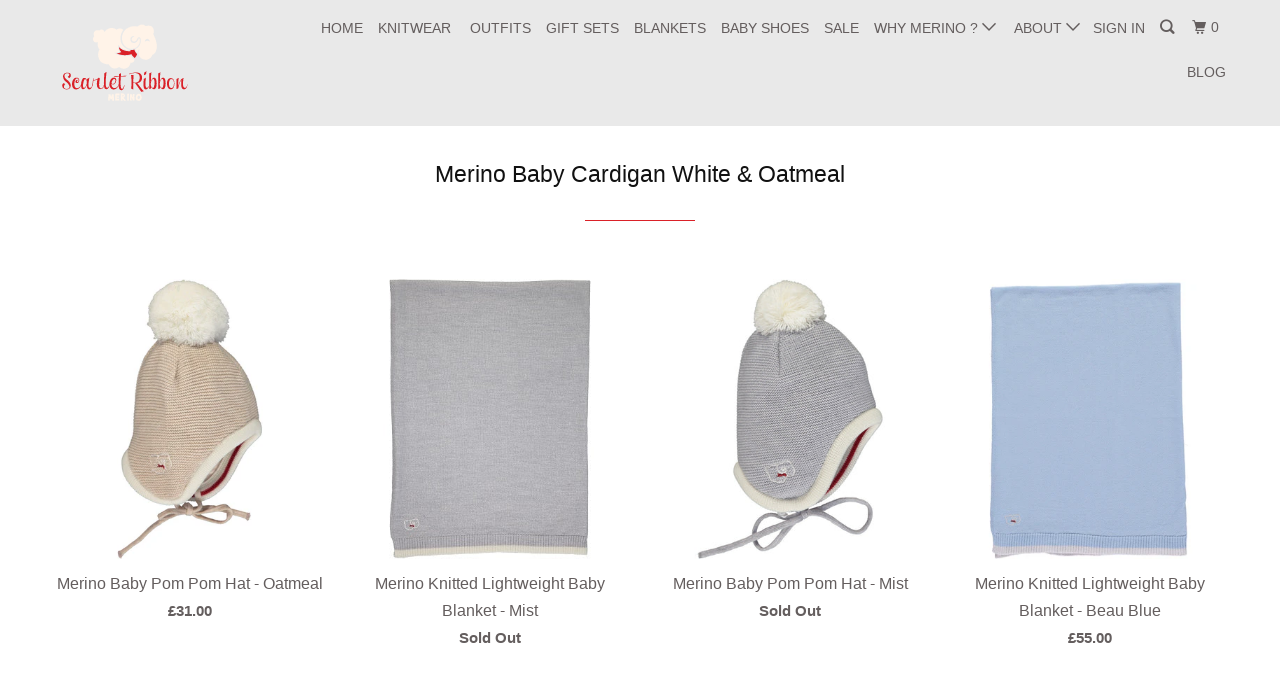

--- FILE ---
content_type: text/html; charset=utf-8
request_url: https://scarletribbonmerino.com/collections/merino-baby-cardigan-white-oatmeal
body_size: 20184
content:
<!DOCTYPE html>
<!--[if lt IE 7 ]><html class="ie ie6" lang="en"> <![endif]-->
<!--[if IE 7 ]><html class="ie ie7" lang="en"> <![endif]-->
<!--[if IE 8 ]><html class="ie ie8" lang="en"> <![endif]-->
<!--[if IE 9 ]><html class="ie ie9" lang="en"> <![endif]-->
<!--[if (gte IE 10)|!(IE)]><!--><html lang="en"> <!--<![endif]-->
  <head>
























    <meta charset="utf-8">
    <meta http-equiv="cleartype" content="on">
    <meta name="robots" content="index,follow">

    
    <title>Merino Baby Cardigan White &amp; Oatmeal - Scarlet Ribbon Merino Ltd</title>

    

    <!-- Custom Fonts -->
    

    

<meta name="author" content="Scarlet Ribbon Merino Ltd">
<meta property="og:url" content="https://scarletribbonmerino.com/collections/merino-baby-cardigan-white-oatmeal">
<meta property="og:site_name" content="Scarlet Ribbon Merino Ltd">


  <meta property="og:type" content="product.group">
  <meta property="og:title" content="Merino Baby Cardigan White &amp; Oatmeal">
  
    
    <meta property="og:image" content="http://scarletribbonmerino.com/cdn/shop/products/hat_oat_side_600x.jpg?v=1579738840">
    <meta property="og:image:secure_url" content="https://scarletribbonmerino.com/cdn/shop/products/hat_oat_side_600x.jpg?v=1579738840">
  





<meta name="twitter:card" content="summary">



    
    

    <!-- Mobile Specific Metas -->
    <meta name="HandheldFriendly" content="True">
    <meta name="MobileOptimized" content="320">
    <meta name="viewport" content="width=device-width,initial-scale=1">
    <meta name="theme-color" content="#ffffff">

    <!-- Stylesheets for Parallax 3.4.2 -->
    <link href="//scarletribbonmerino.com/cdn/shop/t/7/assets/styles.scss.css?v=124167282100845982291674756192" rel="stylesheet" type="text/css" media="all" />

    
      <link rel="shortcut icon" type="image/x-icon" href="//scarletribbonmerino.com/cdn/shop/t/7/assets/favicon.png?v=98652221960259273231528851301">
    

    <link rel="canonical" href="https://scarletribbonmerino.com/collections/merino-baby-cardigan-white-oatmeal" />

    

    <script src="//scarletribbonmerino.com/cdn/shop/t/7/assets/app.js?v=144389921195887566101539944715" type="text/javascript"></script>

    <!--[if lte IE 8]>
      <link href="//scarletribbonmerino.com/cdn/shop/t/7/assets/ie.css?v=1024305471161636101528851315" rel="stylesheet" type="text/css" media="all" />
      <script src="//scarletribbonmerino.com/cdn/shop/t/7/assets/skrollr.ie.js?v=116292453382836155221528851305" type="text/javascript"></script>
    <![endif]-->

    <script>window.performance && window.performance.mark && window.performance.mark('shopify.content_for_header.start');</script><meta id="shopify-digital-wallet" name="shopify-digital-wallet" content="/8397863/digital_wallets/dialog">
<meta name="shopify-checkout-api-token" content="e3ecd8ba92501e589ffbd377e2722825">
<meta id="in-context-paypal-metadata" data-shop-id="8397863" data-venmo-supported="false" data-environment="production" data-locale="en_US" data-paypal-v4="true" data-currency="GBP">
<link rel="alternate" type="application/atom+xml" title="Feed" href="/collections/merino-baby-cardigan-white-oatmeal.atom" />
<link rel="alternate" type="application/json+oembed" href="https://scarletribbonmerino.com/collections/merino-baby-cardigan-white-oatmeal.oembed">
<script async="async" src="/checkouts/internal/preloads.js?locale=en-GB"></script>
<link rel="preconnect" href="https://shop.app" crossorigin="anonymous">
<script async="async" src="https://shop.app/checkouts/internal/preloads.js?locale=en-GB&shop_id=8397863" crossorigin="anonymous"></script>
<script id="apple-pay-shop-capabilities" type="application/json">{"shopId":8397863,"countryCode":"GB","currencyCode":"GBP","merchantCapabilities":["supports3DS"],"merchantId":"gid:\/\/shopify\/Shop\/8397863","merchantName":"Scarlet Ribbon Merino Ltd","requiredBillingContactFields":["postalAddress","email","phone"],"requiredShippingContactFields":["postalAddress","email","phone"],"shippingType":"shipping","supportedNetworks":["visa","maestro","masterCard","amex","discover","elo"],"total":{"type":"pending","label":"Scarlet Ribbon Merino Ltd","amount":"1.00"},"shopifyPaymentsEnabled":true,"supportsSubscriptions":true}</script>
<script id="shopify-features" type="application/json">{"accessToken":"e3ecd8ba92501e589ffbd377e2722825","betas":["rich-media-storefront-analytics"],"domain":"scarletribbonmerino.com","predictiveSearch":true,"shopId":8397863,"locale":"en"}</script>
<script>var Shopify = Shopify || {};
Shopify.shop = "scarlet-ribbon-merino-ltd.myshopify.com";
Shopify.locale = "en";
Shopify.currency = {"active":"GBP","rate":"1.0"};
Shopify.country = "GB";
Shopify.theme = {"name":"Tim@NoirLuxe Parallax","id":12407930968,"schema_name":"Parallax","schema_version":"3.4.2","theme_store_id":null,"role":"main"};
Shopify.theme.handle = "null";
Shopify.theme.style = {"id":null,"handle":null};
Shopify.cdnHost = "scarletribbonmerino.com/cdn";
Shopify.routes = Shopify.routes || {};
Shopify.routes.root = "/";</script>
<script type="module">!function(o){(o.Shopify=o.Shopify||{}).modules=!0}(window);</script>
<script>!function(o){function n(){var o=[];function n(){o.push(Array.prototype.slice.apply(arguments))}return n.q=o,n}var t=o.Shopify=o.Shopify||{};t.loadFeatures=n(),t.autoloadFeatures=n()}(window);</script>
<script>
  window.ShopifyPay = window.ShopifyPay || {};
  window.ShopifyPay.apiHost = "shop.app\/pay";
  window.ShopifyPay.redirectState = null;
</script>
<script id="shop-js-analytics" type="application/json">{"pageType":"collection"}</script>
<script defer="defer" async type="module" src="//scarletribbonmerino.com/cdn/shopifycloud/shop-js/modules/v2/client.init-shop-cart-sync_C5BV16lS.en.esm.js"></script>
<script defer="defer" async type="module" src="//scarletribbonmerino.com/cdn/shopifycloud/shop-js/modules/v2/chunk.common_CygWptCX.esm.js"></script>
<script type="module">
  await import("//scarletribbonmerino.com/cdn/shopifycloud/shop-js/modules/v2/client.init-shop-cart-sync_C5BV16lS.en.esm.js");
await import("//scarletribbonmerino.com/cdn/shopifycloud/shop-js/modules/v2/chunk.common_CygWptCX.esm.js");

  window.Shopify.SignInWithShop?.initShopCartSync?.({"fedCMEnabled":true,"windoidEnabled":true});

</script>
<script>
  window.Shopify = window.Shopify || {};
  if (!window.Shopify.featureAssets) window.Shopify.featureAssets = {};
  window.Shopify.featureAssets['shop-js'] = {"shop-cart-sync":["modules/v2/client.shop-cart-sync_ZFArdW7E.en.esm.js","modules/v2/chunk.common_CygWptCX.esm.js"],"init-fed-cm":["modules/v2/client.init-fed-cm_CmiC4vf6.en.esm.js","modules/v2/chunk.common_CygWptCX.esm.js"],"shop-button":["modules/v2/client.shop-button_tlx5R9nI.en.esm.js","modules/v2/chunk.common_CygWptCX.esm.js"],"shop-cash-offers":["modules/v2/client.shop-cash-offers_DOA2yAJr.en.esm.js","modules/v2/chunk.common_CygWptCX.esm.js","modules/v2/chunk.modal_D71HUcav.esm.js"],"init-windoid":["modules/v2/client.init-windoid_sURxWdc1.en.esm.js","modules/v2/chunk.common_CygWptCX.esm.js"],"shop-toast-manager":["modules/v2/client.shop-toast-manager_ClPi3nE9.en.esm.js","modules/v2/chunk.common_CygWptCX.esm.js"],"init-shop-email-lookup-coordinator":["modules/v2/client.init-shop-email-lookup-coordinator_B8hsDcYM.en.esm.js","modules/v2/chunk.common_CygWptCX.esm.js"],"init-shop-cart-sync":["modules/v2/client.init-shop-cart-sync_C5BV16lS.en.esm.js","modules/v2/chunk.common_CygWptCX.esm.js"],"avatar":["modules/v2/client.avatar_BTnouDA3.en.esm.js"],"pay-button":["modules/v2/client.pay-button_FdsNuTd3.en.esm.js","modules/v2/chunk.common_CygWptCX.esm.js"],"init-customer-accounts":["modules/v2/client.init-customer-accounts_DxDtT_ad.en.esm.js","modules/v2/client.shop-login-button_C5VAVYt1.en.esm.js","modules/v2/chunk.common_CygWptCX.esm.js","modules/v2/chunk.modal_D71HUcav.esm.js"],"init-shop-for-new-customer-accounts":["modules/v2/client.init-shop-for-new-customer-accounts_ChsxoAhi.en.esm.js","modules/v2/client.shop-login-button_C5VAVYt1.en.esm.js","modules/v2/chunk.common_CygWptCX.esm.js","modules/v2/chunk.modal_D71HUcav.esm.js"],"shop-login-button":["modules/v2/client.shop-login-button_C5VAVYt1.en.esm.js","modules/v2/chunk.common_CygWptCX.esm.js","modules/v2/chunk.modal_D71HUcav.esm.js"],"init-customer-accounts-sign-up":["modules/v2/client.init-customer-accounts-sign-up_CPSyQ0Tj.en.esm.js","modules/v2/client.shop-login-button_C5VAVYt1.en.esm.js","modules/v2/chunk.common_CygWptCX.esm.js","modules/v2/chunk.modal_D71HUcav.esm.js"],"shop-follow-button":["modules/v2/client.shop-follow-button_Cva4Ekp9.en.esm.js","modules/v2/chunk.common_CygWptCX.esm.js","modules/v2/chunk.modal_D71HUcav.esm.js"],"checkout-modal":["modules/v2/client.checkout-modal_BPM8l0SH.en.esm.js","modules/v2/chunk.common_CygWptCX.esm.js","modules/v2/chunk.modal_D71HUcav.esm.js"],"lead-capture":["modules/v2/client.lead-capture_Bi8yE_yS.en.esm.js","modules/v2/chunk.common_CygWptCX.esm.js","modules/v2/chunk.modal_D71HUcav.esm.js"],"shop-login":["modules/v2/client.shop-login_D6lNrXab.en.esm.js","modules/v2/chunk.common_CygWptCX.esm.js","modules/v2/chunk.modal_D71HUcav.esm.js"],"payment-terms":["modules/v2/client.payment-terms_CZxnsJam.en.esm.js","modules/v2/chunk.common_CygWptCX.esm.js","modules/v2/chunk.modal_D71HUcav.esm.js"]};
</script>
<script>(function() {
  var isLoaded = false;
  function asyncLoad() {
    if (isLoaded) return;
    isLoaded = true;
    var urls = ["\/\/cdn-webstores.webinterpret.com\/common\/js\/webinterpret-loader.js?shop=scarlet-ribbon-merino-ltd.myshopify.com","https:\/\/chimpstatic.com\/mcjs-connected\/js\/users\/fb930696a0463387039fb6974\/19492bd17a618d849d46b0756.js?shop=scarlet-ribbon-merino-ltd.myshopify.com","https:\/\/shy.elfsight.com\/p\/platform.js?shop=scarlet-ribbon-merino-ltd.myshopify.com","https:\/\/sdks.automizely.com\/conversions\/v1\/conversions.js?app_connection_id=7687e972d1194d33a0a126f2465a76ed\u0026mapped_org_id=dcedbf47a916227e0c0d0608a83e855a_v1\u0026shop=scarlet-ribbon-merino-ltd.myshopify.com"];
    for (var i = 0; i < urls.length; i++) {
      var s = document.createElement('script');
      s.type = 'text/javascript';
      s.async = true;
      s.src = urls[i];
      var x = document.getElementsByTagName('script')[0];
      x.parentNode.insertBefore(s, x);
    }
  };
  if(window.attachEvent) {
    window.attachEvent('onload', asyncLoad);
  } else {
    window.addEventListener('load', asyncLoad, false);
  }
})();</script>
<script id="__st">var __st={"a":8397863,"offset":0,"reqid":"17bf9401-29c5-4bb1-a081-9bbd10fbf3cf-1768613129","pageurl":"scarletribbonmerino.com\/collections\/merino-baby-cardigan-white-oatmeal","u":"5d834f1bf502","p":"collection","rtyp":"collection","rid":33793310808};</script>
<script>window.ShopifyPaypalV4VisibilityTracking = true;</script>
<script id="captcha-bootstrap">!function(){'use strict';const t='contact',e='account',n='new_comment',o=[[t,t],['blogs',n],['comments',n],[t,'customer']],c=[[e,'customer_login'],[e,'guest_login'],[e,'recover_customer_password'],[e,'create_customer']],r=t=>t.map((([t,e])=>`form[action*='/${t}']:not([data-nocaptcha='true']) input[name='form_type'][value='${e}']`)).join(','),a=t=>()=>t?[...document.querySelectorAll(t)].map((t=>t.form)):[];function s(){const t=[...o],e=r(t);return a(e)}const i='password',u='form_key',d=['recaptcha-v3-token','g-recaptcha-response','h-captcha-response',i],f=()=>{try{return window.sessionStorage}catch{return}},m='__shopify_v',_=t=>t.elements[u];function p(t,e,n=!1){try{const o=window.sessionStorage,c=JSON.parse(o.getItem(e)),{data:r}=function(t){const{data:e,action:n}=t;return t[m]||n?{data:e,action:n}:{data:t,action:n}}(c);for(const[e,n]of Object.entries(r))t.elements[e]&&(t.elements[e].value=n);n&&o.removeItem(e)}catch(o){console.error('form repopulation failed',{error:o})}}const l='form_type',E='cptcha';function T(t){t.dataset[E]=!0}const w=window,h=w.document,L='Shopify',v='ce_forms',y='captcha';let A=!1;((t,e)=>{const n=(g='f06e6c50-85a8-45c8-87d0-21a2b65856fe',I='https://cdn.shopify.com/shopifycloud/storefront-forms-hcaptcha/ce_storefront_forms_captcha_hcaptcha.v1.5.2.iife.js',D={infoText:'Protected by hCaptcha',privacyText:'Privacy',termsText:'Terms'},(t,e,n)=>{const o=w[L][v],c=o.bindForm;if(c)return c(t,g,e,D).then(n);var r;o.q.push([[t,g,e,D],n]),r=I,A||(h.body.append(Object.assign(h.createElement('script'),{id:'captcha-provider',async:!0,src:r})),A=!0)});var g,I,D;w[L]=w[L]||{},w[L][v]=w[L][v]||{},w[L][v].q=[],w[L][y]=w[L][y]||{},w[L][y].protect=function(t,e){n(t,void 0,e),T(t)},Object.freeze(w[L][y]),function(t,e,n,w,h,L){const[v,y,A,g]=function(t,e,n){const i=e?o:[],u=t?c:[],d=[...i,...u],f=r(d),m=r(i),_=r(d.filter((([t,e])=>n.includes(e))));return[a(f),a(m),a(_),s()]}(w,h,L),I=t=>{const e=t.target;return e instanceof HTMLFormElement?e:e&&e.form},D=t=>v().includes(t);t.addEventListener('submit',(t=>{const e=I(t);if(!e)return;const n=D(e)&&!e.dataset.hcaptchaBound&&!e.dataset.recaptchaBound,o=_(e),c=g().includes(e)&&(!o||!o.value);(n||c)&&t.preventDefault(),c&&!n&&(function(t){try{if(!f())return;!function(t){const e=f();if(!e)return;const n=_(t);if(!n)return;const o=n.value;o&&e.removeItem(o)}(t);const e=Array.from(Array(32),(()=>Math.random().toString(36)[2])).join('');!function(t,e){_(t)||t.append(Object.assign(document.createElement('input'),{type:'hidden',name:u})),t.elements[u].value=e}(t,e),function(t,e){const n=f();if(!n)return;const o=[...t.querySelectorAll(`input[type='${i}']`)].map((({name:t})=>t)),c=[...d,...o],r={};for(const[a,s]of new FormData(t).entries())c.includes(a)||(r[a]=s);n.setItem(e,JSON.stringify({[m]:1,action:t.action,data:r}))}(t,e)}catch(e){console.error('failed to persist form',e)}}(e),e.submit())}));const S=(t,e)=>{t&&!t.dataset[E]&&(n(t,e.some((e=>e===t))),T(t))};for(const o of['focusin','change'])t.addEventListener(o,(t=>{const e=I(t);D(e)&&S(e,y())}));const B=e.get('form_key'),M=e.get(l),P=B&&M;t.addEventListener('DOMContentLoaded',(()=>{const t=y();if(P)for(const e of t)e.elements[l].value===M&&p(e,B);[...new Set([...A(),...v().filter((t=>'true'===t.dataset.shopifyCaptcha))])].forEach((e=>S(e,t)))}))}(h,new URLSearchParams(w.location.search),n,t,e,['guest_login'])})(!0,!0)}();</script>
<script integrity="sha256-4kQ18oKyAcykRKYeNunJcIwy7WH5gtpwJnB7kiuLZ1E=" data-source-attribution="shopify.loadfeatures" defer="defer" src="//scarletribbonmerino.com/cdn/shopifycloud/storefront/assets/storefront/load_feature-a0a9edcb.js" crossorigin="anonymous"></script>
<script crossorigin="anonymous" defer="defer" src="//scarletribbonmerino.com/cdn/shopifycloud/storefront/assets/shopify_pay/storefront-65b4c6d7.js?v=20250812"></script>
<script data-source-attribution="shopify.dynamic_checkout.dynamic.init">var Shopify=Shopify||{};Shopify.PaymentButton=Shopify.PaymentButton||{isStorefrontPortableWallets:!0,init:function(){window.Shopify.PaymentButton.init=function(){};var t=document.createElement("script");t.src="https://scarletribbonmerino.com/cdn/shopifycloud/portable-wallets/latest/portable-wallets.en.js",t.type="module",document.head.appendChild(t)}};
</script>
<script data-source-attribution="shopify.dynamic_checkout.buyer_consent">
  function portableWalletsHideBuyerConsent(e){var t=document.getElementById("shopify-buyer-consent"),n=document.getElementById("shopify-subscription-policy-button");t&&n&&(t.classList.add("hidden"),t.setAttribute("aria-hidden","true"),n.removeEventListener("click",e))}function portableWalletsShowBuyerConsent(e){var t=document.getElementById("shopify-buyer-consent"),n=document.getElementById("shopify-subscription-policy-button");t&&n&&(t.classList.remove("hidden"),t.removeAttribute("aria-hidden"),n.addEventListener("click",e))}window.Shopify?.PaymentButton&&(window.Shopify.PaymentButton.hideBuyerConsent=portableWalletsHideBuyerConsent,window.Shopify.PaymentButton.showBuyerConsent=portableWalletsShowBuyerConsent);
</script>
<script>
  function portableWalletsCleanup(e){e&&e.src&&console.error("Failed to load portable wallets script "+e.src);var t=document.querySelectorAll("shopify-accelerated-checkout .shopify-payment-button__skeleton, shopify-accelerated-checkout-cart .wallet-cart-button__skeleton"),e=document.getElementById("shopify-buyer-consent");for(let e=0;e<t.length;e++)t[e].remove();e&&e.remove()}function portableWalletsNotLoadedAsModule(e){e instanceof ErrorEvent&&"string"==typeof e.message&&e.message.includes("import.meta")&&"string"==typeof e.filename&&e.filename.includes("portable-wallets")&&(window.removeEventListener("error",portableWalletsNotLoadedAsModule),window.Shopify.PaymentButton.failedToLoad=e,"loading"===document.readyState?document.addEventListener("DOMContentLoaded",window.Shopify.PaymentButton.init):window.Shopify.PaymentButton.init())}window.addEventListener("error",portableWalletsNotLoadedAsModule);
</script>

<script type="module" src="https://scarletribbonmerino.com/cdn/shopifycloud/portable-wallets/latest/portable-wallets.en.js" onError="portableWalletsCleanup(this)" crossorigin="anonymous"></script>
<script nomodule>
  document.addEventListener("DOMContentLoaded", portableWalletsCleanup);
</script>

<link id="shopify-accelerated-checkout-styles" rel="stylesheet" media="screen" href="https://scarletribbonmerino.com/cdn/shopifycloud/portable-wallets/latest/accelerated-checkout-backwards-compat.css" crossorigin="anonymous">
<style id="shopify-accelerated-checkout-cart">
        #shopify-buyer-consent {
  margin-top: 1em;
  display: inline-block;
  width: 100%;
}

#shopify-buyer-consent.hidden {
  display: none;
}

#shopify-subscription-policy-button {
  background: none;
  border: none;
  padding: 0;
  text-decoration: underline;
  font-size: inherit;
  cursor: pointer;
}

#shopify-subscription-policy-button::before {
  box-shadow: none;
}

      </style>

<script>window.performance && window.performance.mark && window.performance.mark('shopify.content_for_header.end');</script>

    <noscript>
      <style>

        .slides > li:first-child { display: block; }
        .image__fallback {
          width: 100vw;
          display: block !important;
          max-width: 100vw !important;
          margin-bottom: 0;
        }
        .image__fallback + .hsContainer__image {
          display: none !important;
        }
        .hsContainer {
          height: auto !important;
        }
        .no-js-only {
          display: inherit !important;
        }
        .icon-cart.cart-button {
          display: none;
        }
        .lazyload,
        .cart_page_image img {
          opacity: 1;
          -webkit-filter: blur(0);
          filter: blur(0);
        }
        .bcg .hsContent {
          background-color: transparent;
        }
        .animate_right,
        .animate_left,
        .animate_up,
        .animate_down {
          opacity: 1;
        }
        .flexslider .slides>li {
          display: block;
        }
        .product_section .product_form {
          opacity: 1;
        }
        .multi_select,
        form .select {
          display: block !important;
        }
        .swatch_options {
          display: none;
        }
      </style>
    </noscript>
<meta name="p:domain_verify" content="c02f874df420a88143904fb9a1562a12"/>
  <link href="https://monorail-edge.shopifysvc.com" rel="dns-prefetch">
<script>(function(){if ("sendBeacon" in navigator && "performance" in window) {try {var session_token_from_headers = performance.getEntriesByType('navigation')[0].serverTiming.find(x => x.name == '_s').description;} catch {var session_token_from_headers = undefined;}var session_cookie_matches = document.cookie.match(/_shopify_s=([^;]*)/);var session_token_from_cookie = session_cookie_matches && session_cookie_matches.length === 2 ? session_cookie_matches[1] : "";var session_token = session_token_from_headers || session_token_from_cookie || "";function handle_abandonment_event(e) {var entries = performance.getEntries().filter(function(entry) {return /monorail-edge.shopifysvc.com/.test(entry.name);});if (!window.abandonment_tracked && entries.length === 0) {window.abandonment_tracked = true;var currentMs = Date.now();var navigation_start = performance.timing.navigationStart;var payload = {shop_id: 8397863,url: window.location.href,navigation_start,duration: currentMs - navigation_start,session_token,page_type: "collection"};window.navigator.sendBeacon("https://monorail-edge.shopifysvc.com/v1/produce", JSON.stringify({schema_id: "online_store_buyer_site_abandonment/1.1",payload: payload,metadata: {event_created_at_ms: currentMs,event_sent_at_ms: currentMs}}));}}window.addEventListener('pagehide', handle_abandonment_event);}}());</script>
<script id="web-pixels-manager-setup">(function e(e,d,r,n,o){if(void 0===o&&(o={}),!Boolean(null===(a=null===(i=window.Shopify)||void 0===i?void 0:i.analytics)||void 0===a?void 0:a.replayQueue)){var i,a;window.Shopify=window.Shopify||{};var t=window.Shopify;t.analytics=t.analytics||{};var s=t.analytics;s.replayQueue=[],s.publish=function(e,d,r){return s.replayQueue.push([e,d,r]),!0};try{self.performance.mark("wpm:start")}catch(e){}var l=function(){var e={modern:/Edge?\/(1{2}[4-9]|1[2-9]\d|[2-9]\d{2}|\d{4,})\.\d+(\.\d+|)|Firefox\/(1{2}[4-9]|1[2-9]\d|[2-9]\d{2}|\d{4,})\.\d+(\.\d+|)|Chrom(ium|e)\/(9{2}|\d{3,})\.\d+(\.\d+|)|(Maci|X1{2}).+ Version\/(15\.\d+|(1[6-9]|[2-9]\d|\d{3,})\.\d+)([,.]\d+|)( \(\w+\)|)( Mobile\/\w+|) Safari\/|Chrome.+OPR\/(9{2}|\d{3,})\.\d+\.\d+|(CPU[ +]OS|iPhone[ +]OS|CPU[ +]iPhone|CPU IPhone OS|CPU iPad OS)[ +]+(15[._]\d+|(1[6-9]|[2-9]\d|\d{3,})[._]\d+)([._]\d+|)|Android:?[ /-](13[3-9]|1[4-9]\d|[2-9]\d{2}|\d{4,})(\.\d+|)(\.\d+|)|Android.+Firefox\/(13[5-9]|1[4-9]\d|[2-9]\d{2}|\d{4,})\.\d+(\.\d+|)|Android.+Chrom(ium|e)\/(13[3-9]|1[4-9]\d|[2-9]\d{2}|\d{4,})\.\d+(\.\d+|)|SamsungBrowser\/([2-9]\d|\d{3,})\.\d+/,legacy:/Edge?\/(1[6-9]|[2-9]\d|\d{3,})\.\d+(\.\d+|)|Firefox\/(5[4-9]|[6-9]\d|\d{3,})\.\d+(\.\d+|)|Chrom(ium|e)\/(5[1-9]|[6-9]\d|\d{3,})\.\d+(\.\d+|)([\d.]+$|.*Safari\/(?![\d.]+ Edge\/[\d.]+$))|(Maci|X1{2}).+ Version\/(10\.\d+|(1[1-9]|[2-9]\d|\d{3,})\.\d+)([,.]\d+|)( \(\w+\)|)( Mobile\/\w+|) Safari\/|Chrome.+OPR\/(3[89]|[4-9]\d|\d{3,})\.\d+\.\d+|(CPU[ +]OS|iPhone[ +]OS|CPU[ +]iPhone|CPU IPhone OS|CPU iPad OS)[ +]+(10[._]\d+|(1[1-9]|[2-9]\d|\d{3,})[._]\d+)([._]\d+|)|Android:?[ /-](13[3-9]|1[4-9]\d|[2-9]\d{2}|\d{4,})(\.\d+|)(\.\d+|)|Mobile Safari.+OPR\/([89]\d|\d{3,})\.\d+\.\d+|Android.+Firefox\/(13[5-9]|1[4-9]\d|[2-9]\d{2}|\d{4,})\.\d+(\.\d+|)|Android.+Chrom(ium|e)\/(13[3-9]|1[4-9]\d|[2-9]\d{2}|\d{4,})\.\d+(\.\d+|)|Android.+(UC? ?Browser|UCWEB|U3)[ /]?(15\.([5-9]|\d{2,})|(1[6-9]|[2-9]\d|\d{3,})\.\d+)\.\d+|SamsungBrowser\/(5\.\d+|([6-9]|\d{2,})\.\d+)|Android.+MQ{2}Browser\/(14(\.(9|\d{2,})|)|(1[5-9]|[2-9]\d|\d{3,})(\.\d+|))(\.\d+|)|K[Aa][Ii]OS\/(3\.\d+|([4-9]|\d{2,})\.\d+)(\.\d+|)/},d=e.modern,r=e.legacy,n=navigator.userAgent;return n.match(d)?"modern":n.match(r)?"legacy":"unknown"}(),u="modern"===l?"modern":"legacy",c=(null!=n?n:{modern:"",legacy:""})[u],f=function(e){return[e.baseUrl,"/wpm","/b",e.hashVersion,"modern"===e.buildTarget?"m":"l",".js"].join("")}({baseUrl:d,hashVersion:r,buildTarget:u}),m=function(e){var d=e.version,r=e.bundleTarget,n=e.surface,o=e.pageUrl,i=e.monorailEndpoint;return{emit:function(e){var a=e.status,t=e.errorMsg,s=(new Date).getTime(),l=JSON.stringify({metadata:{event_sent_at_ms:s},events:[{schema_id:"web_pixels_manager_load/3.1",payload:{version:d,bundle_target:r,page_url:o,status:a,surface:n,error_msg:t},metadata:{event_created_at_ms:s}}]});if(!i)return console&&console.warn&&console.warn("[Web Pixels Manager] No Monorail endpoint provided, skipping logging."),!1;try{return self.navigator.sendBeacon.bind(self.navigator)(i,l)}catch(e){}var u=new XMLHttpRequest;try{return u.open("POST",i,!0),u.setRequestHeader("Content-Type","text/plain"),u.send(l),!0}catch(e){return console&&console.warn&&console.warn("[Web Pixels Manager] Got an unhandled error while logging to Monorail."),!1}}}}({version:r,bundleTarget:l,surface:e.surface,pageUrl:self.location.href,monorailEndpoint:e.monorailEndpoint});try{o.browserTarget=l,function(e){var d=e.src,r=e.async,n=void 0===r||r,o=e.onload,i=e.onerror,a=e.sri,t=e.scriptDataAttributes,s=void 0===t?{}:t,l=document.createElement("script"),u=document.querySelector("head"),c=document.querySelector("body");if(l.async=n,l.src=d,a&&(l.integrity=a,l.crossOrigin="anonymous"),s)for(var f in s)if(Object.prototype.hasOwnProperty.call(s,f))try{l.dataset[f]=s[f]}catch(e){}if(o&&l.addEventListener("load",o),i&&l.addEventListener("error",i),u)u.appendChild(l);else{if(!c)throw new Error("Did not find a head or body element to append the script");c.appendChild(l)}}({src:f,async:!0,onload:function(){if(!function(){var e,d;return Boolean(null===(d=null===(e=window.Shopify)||void 0===e?void 0:e.analytics)||void 0===d?void 0:d.initialized)}()){var d=window.webPixelsManager.init(e)||void 0;if(d){var r=window.Shopify.analytics;r.replayQueue.forEach((function(e){var r=e[0],n=e[1],o=e[2];d.publishCustomEvent(r,n,o)})),r.replayQueue=[],r.publish=d.publishCustomEvent,r.visitor=d.visitor,r.initialized=!0}}},onerror:function(){return m.emit({status:"failed",errorMsg:"".concat(f," has failed to load")})},sri:function(e){var d=/^sha384-[A-Za-z0-9+/=]+$/;return"string"==typeof e&&d.test(e)}(c)?c:"",scriptDataAttributes:o}),m.emit({status:"loading"})}catch(e){m.emit({status:"failed",errorMsg:(null==e?void 0:e.message)||"Unknown error"})}}})({shopId: 8397863,storefrontBaseUrl: "https://scarletribbonmerino.com",extensionsBaseUrl: "https://extensions.shopifycdn.com/cdn/shopifycloud/web-pixels-manager",monorailEndpoint: "https://monorail-edge.shopifysvc.com/unstable/produce_batch",surface: "storefront-renderer",enabledBetaFlags: ["2dca8a86"],webPixelsConfigList: [{"id":"1751318905","configuration":"{\"hashed_organization_id\":\"dcedbf47a916227e0c0d0608a83e855a_v1\",\"app_key\":\"scarlet-ribbon-merino-ltd\",\"allow_collect_personal_data\":\"true\"}","eventPayloadVersion":"v1","runtimeContext":"STRICT","scriptVersion":"6f6660f15c595d517f203f6e1abcb171","type":"APP","apiClientId":2814809,"privacyPurposes":["ANALYTICS","MARKETING","SALE_OF_DATA"],"dataSharingAdjustments":{"protectedCustomerApprovalScopes":["read_customer_address","read_customer_email","read_customer_name","read_customer_personal_data","read_customer_phone"]}},{"id":"317227096","configuration":"{\"pixelCode\":\"CK0OESBC77UA3ERRFCF0\"}","eventPayloadVersion":"v1","runtimeContext":"STRICT","scriptVersion":"22e92c2ad45662f435e4801458fb78cc","type":"APP","apiClientId":4383523,"privacyPurposes":["ANALYTICS","MARKETING","SALE_OF_DATA"],"dataSharingAdjustments":{"protectedCustomerApprovalScopes":["read_customer_address","read_customer_email","read_customer_name","read_customer_personal_data","read_customer_phone"]}},{"id":"126484568","configuration":"{\"pixel_id\":\"272966263319134\",\"pixel_type\":\"facebook_pixel\",\"metaapp_system_user_token\":\"-\"}","eventPayloadVersion":"v1","runtimeContext":"OPEN","scriptVersion":"ca16bc87fe92b6042fbaa3acc2fbdaa6","type":"APP","apiClientId":2329312,"privacyPurposes":["ANALYTICS","MARKETING","SALE_OF_DATA"],"dataSharingAdjustments":{"protectedCustomerApprovalScopes":["read_customer_address","read_customer_email","read_customer_name","read_customer_personal_data","read_customer_phone"]}},{"id":"176619897","eventPayloadVersion":"v1","runtimeContext":"LAX","scriptVersion":"1","type":"CUSTOM","privacyPurposes":["ANALYTICS"],"name":"Google Analytics tag (migrated)"},{"id":"shopify-app-pixel","configuration":"{}","eventPayloadVersion":"v1","runtimeContext":"STRICT","scriptVersion":"0450","apiClientId":"shopify-pixel","type":"APP","privacyPurposes":["ANALYTICS","MARKETING"]},{"id":"shopify-custom-pixel","eventPayloadVersion":"v1","runtimeContext":"LAX","scriptVersion":"0450","apiClientId":"shopify-pixel","type":"CUSTOM","privacyPurposes":["ANALYTICS","MARKETING"]}],isMerchantRequest: false,initData: {"shop":{"name":"Scarlet Ribbon Merino Ltd","paymentSettings":{"currencyCode":"GBP"},"myshopifyDomain":"scarlet-ribbon-merino-ltd.myshopify.com","countryCode":"GB","storefrontUrl":"https:\/\/scarletribbonmerino.com"},"customer":null,"cart":null,"checkout":null,"productVariants":[],"purchasingCompany":null},},"https://scarletribbonmerino.com/cdn","fcfee988w5aeb613cpc8e4bc33m6693e112",{"modern":"","legacy":""},{"shopId":"8397863","storefrontBaseUrl":"https:\/\/scarletribbonmerino.com","extensionBaseUrl":"https:\/\/extensions.shopifycdn.com\/cdn\/shopifycloud\/web-pixels-manager","surface":"storefront-renderer","enabledBetaFlags":"[\"2dca8a86\"]","isMerchantRequest":"false","hashVersion":"fcfee988w5aeb613cpc8e4bc33m6693e112","publish":"custom","events":"[[\"page_viewed\",{}],[\"collection_viewed\",{\"collection\":{\"id\":\"33793310808\",\"title\":\"Merino Baby Cardigan White \u0026 Oatmeal\",\"productVariants\":[{\"price\":{\"amount\":31.0,\"currencyCode\":\"GBP\"},\"product\":{\"title\":\"Merino Baby Pom Pom Hat - Oatmeal\",\"vendor\":\"Scarlet Ribbon Merino Ltd\",\"id\":\"767504154712\",\"untranslatedTitle\":\"Merino Baby Pom Pom Hat - Oatmeal\",\"url\":\"\/products\/merino-baby-pom-pom-hat-oatmeal\",\"type\":\"Knitwear\"},\"id\":\"8202122002520\",\"image\":{\"src\":\"\/\/scarletribbonmerino.com\/cdn\/shop\/products\/hat_oat_side.jpg?v=1579738840\"},\"sku\":\"\",\"title\":\"0-3m\",\"untranslatedTitle\":\"0-3m\"},{\"price\":{\"amount\":55.0,\"currencyCode\":\"GBP\"},\"product\":{\"title\":\"Merino Knitted Lightweight Baby Blanket - Mist\",\"vendor\":\"Scarlet Ribbon Merino Ltd\",\"id\":\"4255086936152\",\"untranslatedTitle\":\"Merino Knitted Lightweight Baby Blanket - Mist\",\"url\":\"\/products\/merino-knitted-lightweight-baby-blanket-beau-blue\",\"type\":\"Knitwear\"},\"id\":\"30829907574872\",\"image\":{\"src\":\"\/\/scarletribbonmerino.com\/cdn\/shop\/products\/190926-125428_1200x1200_jpg.jpg?v=1579738842\"},\"sku\":\"\",\"title\":\"Default Title\",\"untranslatedTitle\":\"Default Title\"},{\"price\":{\"amount\":31.0,\"currencyCode\":\"GBP\"},\"product\":{\"title\":\"Merino Baby Pom Pom Hat - Mist\",\"vendor\":\"Scarlet Ribbon Merino Ltd\",\"id\":\"4255076974680\",\"untranslatedTitle\":\"Merino Baby Pom Pom Hat - Mist\",\"url\":\"\/products\/merino-baby-pom-pom-hat-mist\",\"type\":\"Knitwear\"},\"id\":\"30829768376408\",\"image\":{\"src\":\"\/\/scarletribbonmerino.com\/cdn\/shop\/products\/hat_side_mist.jpg?v=1579738839\"},\"sku\":\"\",\"title\":\"0-3m\",\"untranslatedTitle\":\"0-3m\"},{\"price\":{\"amount\":55.0,\"currencyCode\":\"GBP\"},\"product\":{\"title\":\"Merino Knitted Lightweight Baby Blanket - Beau Blue\",\"vendor\":\"Scarlet Ribbon Merino Ltd\",\"id\":\"767505334360\",\"untranslatedTitle\":\"Merino Knitted Lightweight Baby Blanket - Beau Blue\",\"url\":\"\/products\/merino-knitted-lightweight-baby-blanket-pearl-grey-blue\",\"type\":\"Knitwear\"},\"id\":\"8202127310936\",\"image\":{\"src\":\"\/\/scarletribbonmerino.com\/cdn\/shop\/products\/170725-071933_2048x2048_jpg_406dd0e2-e692-49ab-aeb0-94684315493d.jpg?v=1535589033\"},\"sku\":\"\",\"title\":\"Default Title\",\"untranslatedTitle\":\"Default Title\"}]}}]]"});</script><script>
  window.ShopifyAnalytics = window.ShopifyAnalytics || {};
  window.ShopifyAnalytics.meta = window.ShopifyAnalytics.meta || {};
  window.ShopifyAnalytics.meta.currency = 'GBP';
  var meta = {"products":[{"id":767504154712,"gid":"gid:\/\/shopify\/Product\/767504154712","vendor":"Scarlet Ribbon Merino Ltd","type":"Knitwear","handle":"merino-baby-pom-pom-hat-oatmeal","variants":[{"id":8202122002520,"price":3100,"name":"Merino Baby Pom Pom Hat - Oatmeal - 0-3m","public_title":"0-3m","sku":""},{"id":8202122035288,"price":3100,"name":"Merino Baby Pom Pom Hat - Oatmeal - 3-6m","public_title":"3-6m","sku":""},{"id":8202122068056,"price":3100,"name":"Merino Baby Pom Pom Hat - Oatmeal - 6-12m","public_title":"6-12m","sku":""}],"remote":false},{"id":4255086936152,"gid":"gid:\/\/shopify\/Product\/4255086936152","vendor":"Scarlet Ribbon Merino Ltd","type":"Knitwear","handle":"merino-knitted-lightweight-baby-blanket-beau-blue","variants":[{"id":30829907574872,"price":5500,"name":"Merino Knitted Lightweight Baby Blanket - Mist","public_title":null,"sku":""}],"remote":false},{"id":4255076974680,"gid":"gid:\/\/shopify\/Product\/4255076974680","vendor":"Scarlet Ribbon Merino Ltd","type":"Knitwear","handle":"merino-baby-pom-pom-hat-mist","variants":[{"id":30829768376408,"price":3100,"name":"Merino Baby Pom Pom Hat - Mist - 0-3m","public_title":"0-3m","sku":""},{"id":30829768409176,"price":3100,"name":"Merino Baby Pom Pom Hat - Mist - 3-6m","public_title":"3-6m","sku":""},{"id":30829768474712,"price":3100,"name":"Merino Baby Pom Pom Hat - Mist - 6-12m","public_title":"6-12m","sku":""}],"remote":false},{"id":767505334360,"gid":"gid:\/\/shopify\/Product\/767505334360","vendor":"Scarlet Ribbon Merino Ltd","type":"Knitwear","handle":"merino-knitted-lightweight-baby-blanket-pearl-grey-blue","variants":[{"id":8202127310936,"price":5500,"name":"Merino Knitted Lightweight Baby Blanket - Beau Blue","public_title":null,"sku":""}],"remote":false}],"page":{"pageType":"collection","resourceType":"collection","resourceId":33793310808,"requestId":"17bf9401-29c5-4bb1-a081-9bbd10fbf3cf-1768613129"}};
  for (var attr in meta) {
    window.ShopifyAnalytics.meta[attr] = meta[attr];
  }
</script>
<script class="analytics">
  (function () {
    var customDocumentWrite = function(content) {
      var jquery = null;

      if (window.jQuery) {
        jquery = window.jQuery;
      } else if (window.Checkout && window.Checkout.$) {
        jquery = window.Checkout.$;
      }

      if (jquery) {
        jquery('body').append(content);
      }
    };

    var hasLoggedConversion = function(token) {
      if (token) {
        return document.cookie.indexOf('loggedConversion=' + token) !== -1;
      }
      return false;
    }

    var setCookieIfConversion = function(token) {
      if (token) {
        var twoMonthsFromNow = new Date(Date.now());
        twoMonthsFromNow.setMonth(twoMonthsFromNow.getMonth() + 2);

        document.cookie = 'loggedConversion=' + token + '; expires=' + twoMonthsFromNow;
      }
    }

    var trekkie = window.ShopifyAnalytics.lib = window.trekkie = window.trekkie || [];
    if (trekkie.integrations) {
      return;
    }
    trekkie.methods = [
      'identify',
      'page',
      'ready',
      'track',
      'trackForm',
      'trackLink'
    ];
    trekkie.factory = function(method) {
      return function() {
        var args = Array.prototype.slice.call(arguments);
        args.unshift(method);
        trekkie.push(args);
        return trekkie;
      };
    };
    for (var i = 0; i < trekkie.methods.length; i++) {
      var key = trekkie.methods[i];
      trekkie[key] = trekkie.factory(key);
    }
    trekkie.load = function(config) {
      trekkie.config = config || {};
      trekkie.config.initialDocumentCookie = document.cookie;
      var first = document.getElementsByTagName('script')[0];
      var script = document.createElement('script');
      script.type = 'text/javascript';
      script.onerror = function(e) {
        var scriptFallback = document.createElement('script');
        scriptFallback.type = 'text/javascript';
        scriptFallback.onerror = function(error) {
                var Monorail = {
      produce: function produce(monorailDomain, schemaId, payload) {
        var currentMs = new Date().getTime();
        var event = {
          schema_id: schemaId,
          payload: payload,
          metadata: {
            event_created_at_ms: currentMs,
            event_sent_at_ms: currentMs
          }
        };
        return Monorail.sendRequest("https://" + monorailDomain + "/v1/produce", JSON.stringify(event));
      },
      sendRequest: function sendRequest(endpointUrl, payload) {
        // Try the sendBeacon API
        if (window && window.navigator && typeof window.navigator.sendBeacon === 'function' && typeof window.Blob === 'function' && !Monorail.isIos12()) {
          var blobData = new window.Blob([payload], {
            type: 'text/plain'
          });

          if (window.navigator.sendBeacon(endpointUrl, blobData)) {
            return true;
          } // sendBeacon was not successful

        } // XHR beacon

        var xhr = new XMLHttpRequest();

        try {
          xhr.open('POST', endpointUrl);
          xhr.setRequestHeader('Content-Type', 'text/plain');
          xhr.send(payload);
        } catch (e) {
          console.log(e);
        }

        return false;
      },
      isIos12: function isIos12() {
        return window.navigator.userAgent.lastIndexOf('iPhone; CPU iPhone OS 12_') !== -1 || window.navigator.userAgent.lastIndexOf('iPad; CPU OS 12_') !== -1;
      }
    };
    Monorail.produce('monorail-edge.shopifysvc.com',
      'trekkie_storefront_load_errors/1.1',
      {shop_id: 8397863,
      theme_id: 12407930968,
      app_name: "storefront",
      context_url: window.location.href,
      source_url: "//scarletribbonmerino.com/cdn/s/trekkie.storefront.cd680fe47e6c39ca5d5df5f0a32d569bc48c0f27.min.js"});

        };
        scriptFallback.async = true;
        scriptFallback.src = '//scarletribbonmerino.com/cdn/s/trekkie.storefront.cd680fe47e6c39ca5d5df5f0a32d569bc48c0f27.min.js';
        first.parentNode.insertBefore(scriptFallback, first);
      };
      script.async = true;
      script.src = '//scarletribbonmerino.com/cdn/s/trekkie.storefront.cd680fe47e6c39ca5d5df5f0a32d569bc48c0f27.min.js';
      first.parentNode.insertBefore(script, first);
    };
    trekkie.load(
      {"Trekkie":{"appName":"storefront","development":false,"defaultAttributes":{"shopId":8397863,"isMerchantRequest":null,"themeId":12407930968,"themeCityHash":"6341244763604805545","contentLanguage":"en","currency":"GBP","eventMetadataId":"155a9d74-1c21-4d2b-b050-85831b04fd9b"},"isServerSideCookieWritingEnabled":true,"monorailRegion":"shop_domain","enabledBetaFlags":["65f19447"]},"Session Attribution":{},"S2S":{"facebookCapiEnabled":true,"source":"trekkie-storefront-renderer","apiClientId":580111}}
    );

    var loaded = false;
    trekkie.ready(function() {
      if (loaded) return;
      loaded = true;

      window.ShopifyAnalytics.lib = window.trekkie;

      var originalDocumentWrite = document.write;
      document.write = customDocumentWrite;
      try { window.ShopifyAnalytics.merchantGoogleAnalytics.call(this); } catch(error) {};
      document.write = originalDocumentWrite;

      window.ShopifyAnalytics.lib.page(null,{"pageType":"collection","resourceType":"collection","resourceId":33793310808,"requestId":"17bf9401-29c5-4bb1-a081-9bbd10fbf3cf-1768613129","shopifyEmitted":true});

      var match = window.location.pathname.match(/checkouts\/(.+)\/(thank_you|post_purchase)/)
      var token = match? match[1]: undefined;
      if (!hasLoggedConversion(token)) {
        setCookieIfConversion(token);
        window.ShopifyAnalytics.lib.track("Viewed Product Category",{"currency":"GBP","category":"Collection: merino-baby-cardigan-white-oatmeal","collectionName":"merino-baby-cardigan-white-oatmeal","collectionId":33793310808,"nonInteraction":true},undefined,undefined,{"shopifyEmitted":true});
      }
    });


        var eventsListenerScript = document.createElement('script');
        eventsListenerScript.async = true;
        eventsListenerScript.src = "//scarletribbonmerino.com/cdn/shopifycloud/storefront/assets/shop_events_listener-3da45d37.js";
        document.getElementsByTagName('head')[0].appendChild(eventsListenerScript);

})();</script>
  <script>
  if (!window.ga || (window.ga && typeof window.ga !== 'function')) {
    window.ga = function ga() {
      (window.ga.q = window.ga.q || []).push(arguments);
      if (window.Shopify && window.Shopify.analytics && typeof window.Shopify.analytics.publish === 'function') {
        window.Shopify.analytics.publish("ga_stub_called", {}, {sendTo: "google_osp_migration"});
      }
      console.error("Shopify's Google Analytics stub called with:", Array.from(arguments), "\nSee https://help.shopify.com/manual/promoting-marketing/pixels/pixel-migration#google for more information.");
    };
    if (window.Shopify && window.Shopify.analytics && typeof window.Shopify.analytics.publish === 'function') {
      window.Shopify.analytics.publish("ga_stub_initialized", {}, {sendTo: "google_osp_migration"});
    }
  }
</script>
<script
  defer
  src="https://scarletribbonmerino.com/cdn/shopifycloud/perf-kit/shopify-perf-kit-3.0.4.min.js"
  data-application="storefront-renderer"
  data-shop-id="8397863"
  data-render-region="gcp-us-east1"
  data-page-type="collection"
  data-theme-instance-id="12407930968"
  data-theme-name="Parallax"
  data-theme-version="3.4.2"
  data-monorail-region="shop_domain"
  data-resource-timing-sampling-rate="10"
  data-shs="true"
  data-shs-beacon="true"
  data-shs-export-with-fetch="true"
  data-shs-logs-sample-rate="1"
  data-shs-beacon-endpoint="https://scarletribbonmerino.com/api/collect"
></script>
</head>

  

  <body class="collection feature_image"
    data-money-format="&pound;{{amount}}">

    <div id="content_wrapper">
      <div id="shopify-section-header" class="shopify-section header-section">
  


<div id="header" class="mm-fixed-top Fixed mobile-header mobile-sticky-header--true" data-search-enabled="true">
  <a href="#nav" class="icon-menu" aria-haspopup="true" aria-label="Menu"><span>Menu</span></a>
  <a href="https://scarletribbonmerino.com" title="Scarlet Ribbon Merino Ltd" class="mobile_logo logo">
    
      <img src="//scarletribbonmerino.com/cdn/shop/files/logo_home_410x.png?v=1614302169" alt="Scarlet Ribbon Merino Ltd" />
    
  </a>
  <a href="#cart" class="icon-cart cart-button right"><span>0</span></a>
</div>

<div class="hidden">
  <div id="nav">
    <ul>
      
        
          <li ><a href="/">Home</a></li>
        
      
        
          <li ><a href="/collections/knitwear">Knitwear&nbsp</a></li>
        
      
        
          <li ><a href="/collections/baby-sets">Outfits</a></li>
        
      
        
          <li ><a href="/collections/baby-gift-sets">Gift Sets</a></li>
        
      
        
          <li ><a href="/collections/blankets">Blankets</a></li>
        
      
        
          <li ><a href="/collections/baby-shoes-first-steps-shoes">Baby Shoes</a></li>
        
      
        
          <li ><a href="/collections/sale-items">Sale</a></li>
        
      
        
          <li >
            
              <a href="/pages/merino-and-your-baby">Why Merino ?</a>
            
            <ul>
              
                
                  <li ><a href="/pages/merino-and-your-baby">Merino and Your Baby</a></li>
                
              
                
                  <li ><a href="/pages/caring-for-your-wool">Caring For Your Merino</a></li>
                
              
                
                  <li ><a href="/pages/about-our-wool">About Our Wool</a></li>
                
              
                
                  <li ><a href="/pages/the-campaign-for-wool">The Campaign For Wool</a></li>
                
              
            </ul>
          </li>
        
      
        
          <li >
            
              <a href="/pages/about-us">About</a>
            
            <ul>
              
                
                  <li ><a href="/pages/about-us">About Us</a></li>
                
              
                
                  <li ><a href="/pages/press-coverage">Press Coverage</a></li>
                
              
            </ul>
          </li>
        
      
        
          <li ><a href="/blogs/news">Blog</a></li>
        
      
      
        
          <li>
            <a href="/account/login" id="customer_login_link">Sign in</a>
          </li>
        
      
      
    </ul>
  </div>

  <form action="/checkout" method="post" id="cart">
    <ul data-money-format="&pound;{{amount}}" data-shop-currency="GBP" data-shop-name="Scarlet Ribbon Merino Ltd">
      <li class="mm-subtitle"><a class="continue ss-icon" href="#cart"><span class="icon-close"></span></a></li>

      
        <li class="empty_cart">Your Cart is Empty</li>
      
    </ul>
  </form>
</div>



<div class="header
            header-background--false
            header-transparency--true
            sticky-header--true
            
              mm-fixed-top
            
            
              is-absolute
            
            
            
            " data-dropdown-position="below_parent">

  <div class="container">
    <div class="three columns logo ">
      <a href="https://scarletribbonmerino.com" title="Scarlet Ribbon Merino Ltd">
        
          
            <img src="//scarletribbonmerino.com/cdn/shop/t/7/assets/scarlet_ribbon_merino.svg?v=66442737401268240111528851305" width="" alt="Scarlet Ribbon Merino Ltd" itemprop="logo"> 
          

          
        
      </a>
    </div>

    <div class="thirteen columns nav mobile_hidden">
      <ul class="menu right">
        
        
          <li class="header-account">
            <a href="/account" title="My Account ">Sign in</a>
          </li>
        
        
          <li class="search">
            <a href="/search" title="Search" id="search-toggle"><span class="icon-search"></span></a>
          </li>
        
        <li class="cart">
          <a href="#cart" class="icon-cart cart-button"><span>0</span></a>
          <a href="/cart" class="icon-cart cart-button no-js-only"><span>0</span></a>
        </li>
      </ul>

      <ul class="menu align_right" role="navigation">
        
        
          
            <li>
              <a href="/" class="top-link ">Home</a>
            </li>
          
        
          
            <li>
              <a href="/collections/knitwear" class="top-link ">Knitwear&nbsp</a>
            </li>
          
        
          
            <li>
              <a href="/collections/baby-sets" class="top-link ">Outfits</a>
            </li>
          
        
          
            <li>
              <a href="/collections/baby-gift-sets" class="top-link ">Gift Sets</a>
            </li>
          
        
          
            <li>
              <a href="/collections/blankets" class="top-link ">Blankets</a>
            </li>
          
        
          
            <li>
              <a href="/collections/baby-shoes-first-steps-shoes" class="top-link ">Baby Shoes</a>
            </li>
          
        
          
            <li>
              <a href="/collections/sale-items" class="top-link ">Sale</a>
            </li>
          
        
          

            
            
            
            

            <li class="sub-menu" aria-haspopup="true" aria-expanded="false">
              <a href="/pages/merino-and-your-baby" class="dropdown-link ">Why Merino ?
              <span class="icon-arrow-down"></span></a>
              <div class="dropdown animated fadeIn ">
                <div class="dropdown-links clearfix">
                  <ul>
                    
                    
                    
                      
                      <li><a href="/pages/merino-and-your-baby">Merino and Your Baby</a></li>
                      

                      
                    
                      
                      <li><a href="/pages/caring-for-your-wool">Caring For Your Merino</a></li>
                      

                      
                    
                      
                      <li><a href="/pages/about-our-wool">About Our Wool</a></li>
                      

                      
                    
                      
                      <li><a href="/pages/the-campaign-for-wool">The Campaign For Wool</a></li>
                      

                      
                    
                  </ul>
                </div>
              </div>
            </li>
          
        
          

            
            
            
            

            <li class="sub-menu" aria-haspopup="true" aria-expanded="false">
              <a href="/pages/about-us" class="dropdown-link ">About
              <span class="icon-arrow-down"></span></a>
              <div class="dropdown animated fadeIn ">
                <div class="dropdown-links clearfix">
                  <ul>
                    
                    
                    
                      
                      <li><a href="/pages/about-us">About Us</a></li>
                      

                      
                    
                      
                      <li><a href="/pages/press-coverage">Press Coverage</a></li>
                      

                      
                    
                  </ul>
                </div>
              </div>
            </li>
          
        
          
            <li>
              <a href="/blogs/news" class="top-link ">Blog</a>
            </li>
          
        
      </ul>
    </div>

  </div>
</div>

<style>
  div.promo_banner {
    background-color: #ffffff;
    color: #000000;
  }
  div.promo_banner a {
    color: #000000;
  }
  div.logo img {
    width: 150px;
    max-width: 100%;
    max-height: 200px;
    display: block;
  }
  .mm-title img {
    max-width: 100%;
    max-height: 60px;
  }
  .header div.logo a {
    padding-top: 0px;
    padding-bottom: 0px;
  }
  
    .nav ul.menu {
      padding-top: 0px;
    }
  

  div.content {
    padding: 150px 0px 0px 0px;
  }

  @media only screen and (max-width: 798px) {
    div.content {
      padding-top: 20px;
    }
  }

  
    .dropdown {
      margin-top: -10px;
      z-index: 100;
    }
    .dropdown-links {
      margin-top: 10px;
    }
  

</style>


</div>

      <div class="global-wrapper">
        

<div id="shopify-section-collection-template" class="shopify-section collection-template-section">

<div class="container main content main-wrapper">
  

    
      <div class="sixteen columns">
        <h1 class="center">Merino Baby Cardigan White & Oatmeal</h1>
        <div class="feature_divider"></div>
      </div>
    

    <div class="section clearfix">
      <div class="sixteen columns breadcrumb">
        <div class="eight columns breadcrumb_text alpha" itemscope itemtype="http://schema.org/BreadcrumbList">
          
        </div>

        
          

         
        
      </div>
    </div>

    
    

    
      <div class="sixteen columns">
    

      

      
        
        
        







<div itemtype="http://schema.org/ItemList" class="products">
  
    
      
        
  <div class="four columns alpha thumbnail even" itemprop="itemListElement" itemscope itemtype="http://schema.org/Product">


  
  

  

  

  

  <a href="/collections/merino-baby-cardigan-white-oatmeal/products/merino-baby-pom-pom-hat-oatmeal" itemprop="url">
    <div class="relative product_image">
      <div class="product_container swap-true">
        <div class="image__container" style=" max-width: 400.0px; ">
          <img  src="//scarletribbonmerino.com/cdn/shop/products/hat_oat_side_300x.jpg?v=1579738840"
                alt="Merino Baby Pom Pom Hat - Oatmeal - Scarlet Ribbon Merino"
                class="lazyloaded"
                sizes=" (min-width: 798px) 300px,
                        (max-width: 797px) 150px"
                srcset="//scarletribbonmerino.com/cdn/shop/products/hat_oat_side_2048x.jpg?v=1579738840 2048w,
                        //scarletribbonmerino.com/cdn/shop/products/hat_oat_side_1600x.jpg?v=1579738840 1600w,
                        //scarletribbonmerino.com/cdn/shop/products/hat_oat_side_1200x.jpg?v=1579738840 1200w,
                        //scarletribbonmerino.com/cdn/shop/products/hat_oat_side_1000x.jpg?v=1579738840 1000w,
                        //scarletribbonmerino.com/cdn/shop/products/hat_oat_side_800x.jpg?v=1579738840 800w,
                        //scarletribbonmerino.com/cdn/shop/products/hat_oat_side_600x.jpg?v=1579738840 600w,
                        //scarletribbonmerino.com/cdn/shop/products/hat_oat_side_400x.jpg?v=1579738840 400w"
              />
          
            <div class="image__container" style="max-width: 800px; ">
              <img src="//scarletribbonmerino.com/cdn/shop/products/hat_front_oat_900x.jpg?v=1579738840"
              class="secondary"
              alt="Merino Baby Pom Pom Hat - Oatmeal - Scarlet Ribbon Merino"
              />
            </div>
          
          
            <span data-fancybox-href="#product-767504154712" class="quick_shop ss-icon" data-gallery="product-767504154712-gallery">
              <span class="icon-plus"></span>
            </span>
          
        </div>

      </div>
    </div>

    <div class="info">
      <span class="title" itemprop="name">Merino Baby Pom Pom Hat - Oatmeal</span>
      

      

      
        <span class="price " itemprop="offers" itemscope itemtype="http://schema.org/Offer">
          <meta itemprop="price" content="31.00" />
          <meta itemprop="priceCurrency" content="GBP" />
          <meta itemprop="seller" content="Scarlet Ribbon Merino Ltd" />
          <link itemprop="availability" href="http://schema.org/InStock">
          <meta itemprop="itemCondition" content="New" />

          
            
            
              <span class="money">&pound;31.00</span>
            
            
          
        </span>
      
    </div>
    

    
    
    
  </a>
  
</div>


  

  <div id="product-767504154712" class="modal product-767504154712 product_section  thumbnail_position--no-thumbnails  product_slideshow_animation--slide"
       data-thumbnail="no-thumbnails"
       data-slideshow-animation="slide"
       data-slideshow-speed="6">
    <div class="container section" style="width: inherit">

      <div class="eight columns" style="padding-left: 15px">
        

<div class="flexslider product_gallery product-767504154712-gallery ">
  <ul class="slides">
    
      <li data-thumb="//scarletribbonmerino.com/cdn/shop/products/hat_oat_side_400x400.jpg?v=1579738840" data-title="Merino Baby Pom Pom Hat - Oatmeal - Scarlet Ribbon Merino">
        
          <a href="//scarletribbonmerino.com/cdn/shop/products/hat_oat_side_2048x.jpg?v=1579738840" class="fancybox" data-fancybox-group="767504154712" title="Merino Baby Pom Pom Hat - Oatmeal - Scarlet Ribbon Merino">
            <div class="image__container" style="max-width: 800px">
              <img  src="//scarletribbonmerino.com/cdn/shop/products/hat_oat_side_300x.jpg?v=1579738840"
                    alt="Merino Baby Pom Pom Hat - Oatmeal - Scarlet Ribbon Merino"
                    class="lazyload lazyload--fade-in cloudzoom featured_image"
                    data-image-id="13107652100184"
                    data-index="0"
                    data-cloudzoom="zoomImage: '//scarletribbonmerino.com/cdn/shop/products/hat_oat_side_2048x.jpg?v=1579738840', tintColor: '#ffffff', zoomPosition: 'inside', zoomOffsetX: 0, touchStartDelay: 250, lazyLoadZoom: true"
                    data-sizes="auto"
                    data-srcset=" //scarletribbonmerino.com/cdn/shop/products/hat_oat_side_2048x.jpg?v=1579738840 2048w,
                                  //scarletribbonmerino.com/cdn/shop/products/hat_oat_side_1900x.jpg?v=1579738840 1900w,
                                  //scarletribbonmerino.com/cdn/shop/products/hat_oat_side_1600x.jpg?v=1579738840 1600w,
                                  //scarletribbonmerino.com/cdn/shop/products/hat_oat_side_1200x.jpg?v=1579738840 1200w,
                                  //scarletribbonmerino.com/cdn/shop/products/hat_oat_side_1000x.jpg?v=1579738840 1000w,
                                  //scarletribbonmerino.com/cdn/shop/products/hat_oat_side_800x.jpg?v=1579738840 800w,
                                  //scarletribbonmerino.com/cdn/shop/products/hat_oat_side_600x.jpg?v=1579738840 600w,
                                  //scarletribbonmerino.com/cdn/shop/products/hat_oat_side_400x.jpg?v=1579738840 400w"
                    data-src="//scarletribbonmerino.com/cdn/shop/products/hat_oat_side_2048x.jpg?v=1579738840"
                     />
            </div>
          </a>
        
      </li>
    
      <li data-thumb="//scarletribbonmerino.com/cdn/shop/products/hat_front_oat_400x400.jpg?v=1579738840" data-title="Merino Baby Pom Pom Hat - Oatmeal - Scarlet Ribbon Merino">
        
          <a href="//scarletribbonmerino.com/cdn/shop/products/hat_front_oat_2048x.jpg?v=1579738840" class="fancybox" data-fancybox-group="767504154712" title="Merino Baby Pom Pom Hat - Oatmeal - Scarlet Ribbon Merino">
            <div class="image__container" style="max-width: 800px">
              <img  src="//scarletribbonmerino.com/cdn/shop/products/hat_front_oat_300x.jpg?v=1579738840"
                    alt="Merino Baby Pom Pom Hat - Oatmeal - Scarlet Ribbon Merino"
                    class="lazyload lazyload--fade-in cloudzoom "
                    data-image-id="13107652067416"
                    data-index="1"
                    data-cloudzoom="zoomImage: '//scarletribbonmerino.com/cdn/shop/products/hat_front_oat_2048x.jpg?v=1579738840', tintColor: '#ffffff', zoomPosition: 'inside', zoomOffsetX: 0, touchStartDelay: 250, lazyLoadZoom: true"
                    data-sizes="auto"
                    data-srcset=" //scarletribbonmerino.com/cdn/shop/products/hat_front_oat_2048x.jpg?v=1579738840 2048w,
                                  //scarletribbonmerino.com/cdn/shop/products/hat_front_oat_1900x.jpg?v=1579738840 1900w,
                                  //scarletribbonmerino.com/cdn/shop/products/hat_front_oat_1600x.jpg?v=1579738840 1600w,
                                  //scarletribbonmerino.com/cdn/shop/products/hat_front_oat_1200x.jpg?v=1579738840 1200w,
                                  //scarletribbonmerino.com/cdn/shop/products/hat_front_oat_1000x.jpg?v=1579738840 1000w,
                                  //scarletribbonmerino.com/cdn/shop/products/hat_front_oat_800x.jpg?v=1579738840 800w,
                                  //scarletribbonmerino.com/cdn/shop/products/hat_front_oat_600x.jpg?v=1579738840 600w,
                                  //scarletribbonmerino.com/cdn/shop/products/hat_front_oat_400x.jpg?v=1579738840 400w"
                    data-src="//scarletribbonmerino.com/cdn/shop/products/hat_front_oat_2048x.jpg?v=1579738840"
                     />
            </div>
          </a>
        
      </li>
    
  </ul>
</div>
&nbsp;

      </div>

      <div class="six columns">
        <h3>Merino Baby Pom Pom Hat - Oatmeal</h3>
        

        

        
          <p class="modal_price">
            <span class="sold_out"></span>
            <span class="">
              <span class="current_price ">
                
                  <span class="money">&pound;31.00</span>
                
              </span>
            </span>
            <span class="was_price">
              
            </span>
          </p>

            
  <div class="notify_form notify-form-767504154712" id="notify-form-767504154712" style="display:none">
    <form method="post" action="/contact#contact_form" id="contact_form" accept-charset="UTF-8" class="contact-form"><input type="hidden" name="form_type" value="contact" /><input type="hidden" name="utf8" value="✓" />
      
        <p>
          <label for="contact[email]">Notify me when this product is available:</label>
          
          
            <input required type="email" class="notify_email" name="contact[email]" id="contact[email]" placeholder="Enter your email address..." value="" />
          
          
          <input type="hidden" name="challenge" value="false" />
          <input type="hidden" name="contact[body]" class="notify_form_message" data-body="Please notify me when Merino Baby Pom Pom Hat - Oatmeal becomes available - https://scarletribbonmerino.com/collections/merino-baby-cardigan-white-oatmeal" value="Please notify me when Merino Baby Pom Pom Hat - Oatmeal becomes available - https://scarletribbonmerino.com/collections/merino-baby-cardigan-white-oatmeal" />
          <input class="action_button" type="submit" value="Send" style="margin-bottom:0px" />    
        </p>
      
    </form>
  </div>

        

        

        
          

  

  

  <div class="clearfix product_form init
        product_form_options"
        id="product-form-767504154712collection-template"
        data-money-format="&pound;{{amount}}"
        data-shop-currency="GBP"
        data-select-id="product-select-767504154712collection-template"
        data-enable-state="false"
        data-product="{&quot;id&quot;:767504154712,&quot;title&quot;:&quot;Merino Baby Pom Pom Hat - Oatmeal&quot;,&quot;handle&quot;:&quot;merino-baby-pom-pom-hat-oatmeal&quot;,&quot;description&quot;:&quot;\u003cp\u003eThis gorgeous baby pom pom hat is knitted in a stretchy rib-stitch with a fine knit Merino lining to ensure a snug and comfortable fit. The side flaps fully cover the ears for extra warmth and the chin tie makes sure it stays secure on those cold winter days.\u003c\/p\u003e\n\u003cp\u003e100% Extrafine Merino Wool \u003c\/p\u003e\n\u003cp\u003eNOTE:  Size 6-12m is a generous fit and will fit up to 18m+.\u003c\/p\u003e\n\u003cp\u003eCare: Hand Wash at 30C with wool approved detergent, no bleach, no tumble dry, cool iron, can be dry cleaned. Wash deep colours separately.\u003c\/p\u003e\n\u003cp\u003e \u003c\/p\u003e\n\u003cp\u003e\u003cimg src=\&quot;\/\/cdn.shopify.com\/s\/files\/1\/0839\/7863\/files\/care_label_instructions_30_degrees_compact.png?v=1534862058\&quot; alt=\&quot;\&quot; width=\&quot;136\&quot; height=\&quot;41\&quot;\u003e\u003c\/p\u003e\n\u003cp\u003e\u003cem\u003e*Note:  all colourways, with the exception of the Oatmeal colourway are machine washable at 40 degrees.\u003c\/em\u003e\u003c\/p\u003e&quot;,&quot;published_at&quot;:&quot;2018-06-13T22:43:52+01:00&quot;,&quot;created_at&quot;:&quot;2018-06-13T22:43:54+01:00&quot;,&quot;vendor&quot;:&quot;Scarlet Ribbon Merino Ltd&quot;,&quot;type&quot;:&quot;Knitwear&quot;,&quot;tags&quot;:[&quot;40C&quot;,&quot;Baby hat&quot;,&quot;baby hat with tie&quot;,&quot;baby merino beanie&quot;,&quot;baby merino bobble hat&quot;,&quot;Baby pom pom hat&quot;,&quot;baby woolly hat&quot;,&quot;Hats&quot;,&quot;knitted baby pom pom hat&quot;,&quot;knitted merino baby hat&quot;,&quot;Merino Baby Cardigan Oatmeal&quot;,&quot;Merino Baby Cardigan White \u0026 Oatmeal&quot;,&quot;merino baby clothing&quot;,&quot;merino baby knitwear&quot;,&quot;meta-related-collection-merino-baby-pom-pom-hat-oatmeal&quot;,&quot;meta-size-chart-hats-size-chart&quot;,&quot;move&quot;,&quot;woollen baby hat&quot;],&quot;price&quot;:3100,&quot;price_min&quot;:3100,&quot;price_max&quot;:3100,&quot;available&quot;:true,&quot;price_varies&quot;:false,&quot;compare_at_price&quot;:0,&quot;compare_at_price_min&quot;:0,&quot;compare_at_price_max&quot;:0,&quot;compare_at_price_varies&quot;:false,&quot;variants&quot;:[{&quot;id&quot;:8202122002520,&quot;title&quot;:&quot;0-3m&quot;,&quot;option1&quot;:&quot;0-3m&quot;,&quot;option2&quot;:null,&quot;option3&quot;:null,&quot;sku&quot;:&quot;&quot;,&quot;requires_shipping&quot;:true,&quot;taxable&quot;:true,&quot;featured_image&quot;:null,&quot;available&quot;:false,&quot;name&quot;:&quot;Merino Baby Pom Pom Hat - Oatmeal - 0-3m&quot;,&quot;public_title&quot;:&quot;0-3m&quot;,&quot;options&quot;:[&quot;0-3m&quot;],&quot;price&quot;:3100,&quot;weight&quot;:133,&quot;compare_at_price&quot;:0,&quot;inventory_quantity&quot;:0,&quot;inventory_management&quot;:&quot;shopify&quot;,&quot;inventory_policy&quot;:&quot;deny&quot;,&quot;barcode&quot;:&quot;&quot;,&quot;requires_selling_plan&quot;:false,&quot;selling_plan_allocations&quot;:[]},{&quot;id&quot;:8202122035288,&quot;title&quot;:&quot;3-6m&quot;,&quot;option1&quot;:&quot;3-6m&quot;,&quot;option2&quot;:null,&quot;option3&quot;:null,&quot;sku&quot;:&quot;&quot;,&quot;requires_shipping&quot;:true,&quot;taxable&quot;:true,&quot;featured_image&quot;:null,&quot;available&quot;:true,&quot;name&quot;:&quot;Merino Baby Pom Pom Hat - Oatmeal - 3-6m&quot;,&quot;public_title&quot;:&quot;3-6m&quot;,&quot;options&quot;:[&quot;3-6m&quot;],&quot;price&quot;:3100,&quot;weight&quot;:133,&quot;compare_at_price&quot;:null,&quot;inventory_quantity&quot;:1,&quot;inventory_management&quot;:&quot;shopify&quot;,&quot;inventory_policy&quot;:&quot;deny&quot;,&quot;barcode&quot;:&quot;&quot;,&quot;requires_selling_plan&quot;:false,&quot;selling_plan_allocations&quot;:[]},{&quot;id&quot;:8202122068056,&quot;title&quot;:&quot;6-12m&quot;,&quot;option1&quot;:&quot;6-12m&quot;,&quot;option2&quot;:null,&quot;option3&quot;:null,&quot;sku&quot;:&quot;&quot;,&quot;requires_shipping&quot;:true,&quot;taxable&quot;:true,&quot;featured_image&quot;:null,&quot;available&quot;:false,&quot;name&quot;:&quot;Merino Baby Pom Pom Hat - Oatmeal - 6-12m&quot;,&quot;public_title&quot;:&quot;6-12m&quot;,&quot;options&quot;:[&quot;6-12m&quot;],&quot;price&quot;:3100,&quot;weight&quot;:133,&quot;compare_at_price&quot;:null,&quot;inventory_quantity&quot;:0,&quot;inventory_management&quot;:&quot;shopify&quot;,&quot;inventory_policy&quot;:&quot;deny&quot;,&quot;barcode&quot;:&quot;&quot;,&quot;requires_selling_plan&quot;:false,&quot;selling_plan_allocations&quot;:[]}],&quot;images&quot;:[&quot;\/\/scarletribbonmerino.com\/cdn\/shop\/products\/hat_oat_side.jpg?v=1579738840&quot;,&quot;\/\/scarletribbonmerino.com\/cdn\/shop\/products\/hat_front_oat.jpg?v=1579738840&quot;],&quot;featured_image&quot;:&quot;\/\/scarletribbonmerino.com\/cdn\/shop\/products\/hat_oat_side.jpg?v=1579738840&quot;,&quot;options&quot;:[&quot;Size&quot;],&quot;media&quot;:[{&quot;alt&quot;:&quot;Merino Baby Pom Pom Hat - Oatmeal - Scarlet Ribbon Merino&quot;,&quot;id&quot;:5275190493272,&quot;position&quot;:1,&quot;preview_image&quot;:{&quot;aspect_ratio&quot;:1.0,&quot;height&quot;:800,&quot;width&quot;:800,&quot;src&quot;:&quot;\/\/scarletribbonmerino.com\/cdn\/shop\/products\/hat_oat_side.jpg?v=1579738840&quot;},&quot;aspect_ratio&quot;:1.0,&quot;height&quot;:800,&quot;media_type&quot;:&quot;image&quot;,&quot;src&quot;:&quot;\/\/scarletribbonmerino.com\/cdn\/shop\/products\/hat_oat_side.jpg?v=1579738840&quot;,&quot;width&quot;:800},{&quot;alt&quot;:&quot;Merino Baby Pom Pom Hat - Oatmeal - Scarlet Ribbon Merino&quot;,&quot;id&quot;:5275190460504,&quot;position&quot;:2,&quot;preview_image&quot;:{&quot;aspect_ratio&quot;:1.0,&quot;height&quot;:800,&quot;width&quot;:800,&quot;src&quot;:&quot;\/\/scarletribbonmerino.com\/cdn\/shop\/products\/hat_front_oat.jpg?v=1579738840&quot;},&quot;aspect_ratio&quot;:1.0,&quot;height&quot;:800,&quot;media_type&quot;:&quot;image&quot;,&quot;src&quot;:&quot;\/\/scarletribbonmerino.com\/cdn\/shop\/products\/hat_front_oat.jpg?v=1579738840&quot;,&quot;width&quot;:800}],&quot;requires_selling_plan&quot;:false,&quot;selling_plan_groups&quot;:[],&quot;content&quot;:&quot;\u003cp\u003eThis gorgeous baby pom pom hat is knitted in a stretchy rib-stitch with a fine knit Merino lining to ensure a snug and comfortable fit. The side flaps fully cover the ears for extra warmth and the chin tie makes sure it stays secure on those cold winter days.\u003c\/p\u003e\n\u003cp\u003e100% Extrafine Merino Wool \u003c\/p\u003e\n\u003cp\u003eNOTE:  Size 6-12m is a generous fit and will fit up to 18m+.\u003c\/p\u003e\n\u003cp\u003eCare: Hand Wash at 30C with wool approved detergent, no bleach, no tumble dry, cool iron, can be dry cleaned. Wash deep colours separately.\u003c\/p\u003e\n\u003cp\u003e \u003c\/p\u003e\n\u003cp\u003e\u003cimg src=\&quot;\/\/cdn.shopify.com\/s\/files\/1\/0839\/7863\/files\/care_label_instructions_30_degrees_compact.png?v=1534862058\&quot; alt=\&quot;\&quot; width=\&quot;136\&quot; height=\&quot;41\&quot;\u003e\u003c\/p\u003e\n\u003cp\u003e\u003cem\u003e*Note:  all colourways, with the exception of the Oatmeal colourway are machine washable at 40 degrees.\u003c\/em\u003e\u003c\/p\u003e&quot;}"
        
        data-product-id="767504154712">
    <form method="post" action="/cart/add" id="product_form_767504154712" accept-charset="UTF-8" class="shopify-product-form" enctype="multipart/form-data"><input type="hidden" name="form_type" value="product" /><input type="hidden" name="utf8" value="✓" />
    

  
    
  
    
  
    
  
    
  
    
  
    
  
    
  
    
  
    
  
    
  
    
  
    
  
    
  
    
  
    
  
    
      
      <a href="#size-chart-767504154712" class="lightbox size_chart">Size Guide <span class="icon-arrow-right"></span></a>
      <div id="size-chart-767504154712" class="size_chart_content">
        <h4 class="center">Hats Size Chart</h4>
        <div class="feature_divider"></div>
        <table width="100%">
<tbody>
<tr>
<td width="32%">
<p><strong>Size of head (cm) </strong></p>
</td>
<td width="16%">
<p><strong> 40cm</strong></p>
</td>
<td width="16%">
<p><strong>44cm</strong></p>
</td>
<td width="16%">
<p><strong>46cm</strong></p>
</td>
<td width="16%">
<p><strong>48cm</strong></p>
</td>
</tr>
<tr>
<td width="32%">
<p><strong>Age </strong></p>
</td>
<td width="16%">
<p>0-3m</p>
</td>
<td width="16%">
<p>3-6m</p>
</td>
<td width="16%">
<p>6-12m</p>
</td>
<td width="16%">
<p>12-18m</p>
</td>
</tr>
</tbody>
</table>
      </div>
    
  
    
  
    
  


    

    
      <div class="select">
        <label>Size</label>
        <select id="product-select-767504154712collection-template" name="id">
          
            <option  value="8202122002520" data-sku="">0-3m</option>
          
            <option selected="selected" value="8202122035288" data-sku="">3-6m</option>
          
            <option  value="8202122068056" data-sku="">6-12m</option>
          
        </select>
      </div>
    

    
      <div class="swatch_options">
        
          










<div class="swatch clearfix" data-option-index="0">
  <div class="option_title">Size</div>
  
  
    
    
      
      
      

      <input id="swatch-0-0-3m-767504154712collection-template" type="radio" name="option-0" value="0-3m" checked />
      <div data-value="0-3m" class="swatch-element 0-3m-swatch soldout">
        
        
          <label for="swatch-0-0-3m-767504154712collection-template">
            0-3m
            <img class="crossed-out" src="//scarletribbonmerino.com/cdn/shop/t/7/assets/soldout.png?v=34250046509290425871528851307" />
          </label>
        
      </div>
    
    
  
    
    
      
      
      

      <input id="swatch-0-3-6m-767504154712collection-template" type="radio" name="option-0" value="3-6m" />
      <div data-value="3-6m" class="swatch-element 3-6m-swatch available">
        
        
          <label for="swatch-0-3-6m-767504154712collection-template">
            3-6m
            <img class="crossed-out" src="//scarletribbonmerino.com/cdn/shop/t/7/assets/soldout.png?v=34250046509290425871528851307" />
          </label>
        
      </div>
    
    
      <script type="text/javascript">
        $('.swatch[data-option-index="0"] .3-6m-swatch', '#product-form-767504154712collection-template').removeClass('soldout').addClass('available').find(':radio');
      </script>
    
  
    
    
      
      
      

      <input id="swatch-0-6-12m-767504154712collection-template" type="radio" name="option-0" value="6-12m" />
      <div data-value="6-12m" class="swatch-element 6-12m-swatch soldout">
        
        
          <label for="swatch-0-6-12m-767504154712collection-template">
            6-12m
            <img class="crossed-out" src="//scarletribbonmerino.com/cdn/shop/t/7/assets/soldout.png?v=34250046509290425871528851307" />
          </label>
        
      </div>
    
    
  
</div>
        
      </div>
    

    <div class="purchase-details smart-payment-button--true">
      
        <div class="purchase-details__quantity">
          <label for="quantity">Qty</label>
          <input type="number" min="1" size="2" class="quantity" name="quantity" id="quantity" value="1"  />
        </div>
      
      <div class="purchase-details__buttons">
        

        
        <button type="submit" name="add" class="action_button add_to_cart  action_button--secondary " data-label="Add to Cart"><span class="text">Add to Cart</span></button>
        
          <div data-shopify="payment-button" class="shopify-payment-button"> <shopify-accelerated-checkout recommended="{&quot;supports_subs&quot;:true,&quot;supports_def_opts&quot;:false,&quot;name&quot;:&quot;shop_pay&quot;,&quot;wallet_params&quot;:{&quot;shopId&quot;:8397863,&quot;merchantName&quot;:&quot;Scarlet Ribbon Merino Ltd&quot;,&quot;personalized&quot;:true}}" fallback="{&quot;supports_subs&quot;:true,&quot;supports_def_opts&quot;:true,&quot;name&quot;:&quot;buy_it_now&quot;,&quot;wallet_params&quot;:{}}" access-token="e3ecd8ba92501e589ffbd377e2722825" buyer-country="GB" buyer-locale="en" buyer-currency="GBP" variant-params="[{&quot;id&quot;:8202122002520,&quot;requiresShipping&quot;:true},{&quot;id&quot;:8202122035288,&quot;requiresShipping&quot;:true},{&quot;id&quot;:8202122068056,&quot;requiresShipping&quot;:true}]" shop-id="8397863" enabled-flags="[&quot;ae0f5bf6&quot;]" > <div class="shopify-payment-button__button" role="button" disabled aria-hidden="true" style="background-color: transparent; border: none"> <div class="shopify-payment-button__skeleton">&nbsp;</div> </div> <div class="shopify-payment-button__more-options shopify-payment-button__skeleton" role="button" disabled aria-hidden="true">&nbsp;</div> </shopify-accelerated-checkout> <small id="shopify-buyer-consent" class="hidden" aria-hidden="true" data-consent-type="subscription"> This item is a recurring or deferred purchase. By continuing, I agree to the <span id="shopify-subscription-policy-button">cancellation policy</span> and authorize you to charge my payment method at the prices, frequency and dates listed on this page until my order is fulfilled or I cancel, if permitted. </small> </div>
        
      </div>
    </div>
  <input type="hidden" name="product-id" value="767504154712" /><input type="hidden" name="section-id" value="collection-template" /></form>
</div>


        

        
          <hr />
          
            
              <p>This gorgeous baby pom pom hat is knitted in a stretchy rib-stitch with a fine knit Merino lining to ensure a snug and comfortable fit. The side flaps fully cover...</p>
            

            <a href="/collections/merino-baby-cardigan-white-oatmeal/products/merino-baby-pom-pom-hat-oatmeal" class="view_product_info" title="Merino Baby Pom Pom Hat - Oatmeal Details">View full product details <span class="icon-arrow-right"></span></a>
          
        
      </div>
    </div>
  </div>



        
          
        
      
    
  
    
      
        
  <div class="four columns  thumbnail odd" itemprop="itemListElement" itemscope itemtype="http://schema.org/Product">


  
  

  

  

  

  <a href="/collections/merino-baby-cardigan-white-oatmeal/products/merino-knitted-lightweight-baby-blanket-beau-blue" itemprop="url">
    <div class="relative product_image">
      <div class="product_container swap-true">
        <div class="image__container" style=" max-width: 400.0px; ">
          <img  src="//scarletribbonmerino.com/cdn/shop/products/190926-125428_1200x1200_jpg_300x.jpg?v=1579738842"
                alt="Merino Knitted Lightweight Baby Blanket - Mist - Scarlet Ribbon Merino"
                class="lazyloaded"
                sizes=" (min-width: 798px) 300px,
                        (max-width: 797px) 150px"
                srcset="//scarletribbonmerino.com/cdn/shop/products/190926-125428_1200x1200_jpg_2048x.jpg?v=1579738842 2048w,
                        //scarletribbonmerino.com/cdn/shop/products/190926-125428_1200x1200_jpg_1600x.jpg?v=1579738842 1600w,
                        //scarletribbonmerino.com/cdn/shop/products/190926-125428_1200x1200_jpg_1200x.jpg?v=1579738842 1200w,
                        //scarletribbonmerino.com/cdn/shop/products/190926-125428_1200x1200_jpg_1000x.jpg?v=1579738842 1000w,
                        //scarletribbonmerino.com/cdn/shop/products/190926-125428_1200x1200_jpg_800x.jpg?v=1579738842 800w,
                        //scarletribbonmerino.com/cdn/shop/products/190926-125428_1200x1200_jpg_600x.jpg?v=1579738842 600w,
                        //scarletribbonmerino.com/cdn/shop/products/190926-125428_1200x1200_jpg_400x.jpg?v=1579738842 400w"
              />
          
            <div class="image__container" style="max-width: 400px; ">
              <img src="//scarletribbonmerino.com/cdn/shop/products/190926-125428_1200x1200_jpg_900x.jpg?v=1579738842"
              class="secondary"
              alt="Merino Knitted Lightweight Baby Blanket - Mist - Scarlet Ribbon Merino"
              />
            </div>
          
          
            <span data-fancybox-href="#product-4255086936152" class="quick_shop ss-icon" data-gallery="product-4255086936152-gallery">
              <span class="icon-plus"></span>
            </span>
          
        </div>

      </div>
    </div>

    <div class="info">
      <span class="title" itemprop="name">Merino Knitted Lightweight Baby Blanket - Mist</span>
      

      

      
        <span class="price " itemprop="offers" itemscope itemtype="http://schema.org/Offer">
          <meta itemprop="price" content="55.00" />
          <meta itemprop="priceCurrency" content="GBP" />
          <meta itemprop="seller" content="Scarlet Ribbon Merino Ltd" />
          <link itemprop="availability" href="http://schema.org/OutOfStock">
          <meta itemprop="itemCondition" content="New" />

          
            <span class="sold_out">Sold Out</span>
          
        </span>
      
    </div>
    

    
    
    
  </a>
  
</div>


  

  <div id="product-4255086936152" class="modal product-4255086936152 product_section  product_slideshow_animation--slide"
       data-thumbnail="no-thumbnails"
       data-slideshow-animation="slide"
       data-slideshow-speed="6">
    <div class="container section" style="width: inherit">

      <div class="eight columns" style="padding-left: 15px">
        

<div class="flexslider product_gallery product-4255086936152-gallery ">
  <ul class="slides">
    
      <li data-thumb="//scarletribbonmerino.com/cdn/shop/products/190926-125428_1200x1200_jpg_400x400.jpg?v=1579738842" data-title="Merino Knitted Lightweight Baby Blanket - Mist - Scarlet Ribbon Merino">
        
          <a href="//scarletribbonmerino.com/cdn/shop/products/190926-125428_1200x1200_jpg_2048x.jpg?v=1579738842" class="fancybox" data-fancybox-group="4255086936152" title="Merino Knitted Lightweight Baby Blanket - Mist - Scarlet Ribbon Merino">
            <div class="image__container" style="max-width: 400px">
              <img  src="//scarletribbonmerino.com/cdn/shop/products/190926-125428_1200x1200_jpg_300x.jpg?v=1579738842"
                    alt="Merino Knitted Lightweight Baby Blanket - Mist - Scarlet Ribbon Merino"
                    class="lazyload lazyload--fade-in cloudzoom featured_image"
                    data-image-id="13107962314840"
                    data-index="0"
                    data-cloudzoom="zoomImage: '//scarletribbonmerino.com/cdn/shop/products/190926-125428_1200x1200_jpg_2048x.jpg?v=1579738842', tintColor: '#ffffff', zoomPosition: 'inside', zoomOffsetX: 0, touchStartDelay: 250, lazyLoadZoom: true"
                    data-sizes="auto"
                    data-srcset=" //scarletribbonmerino.com/cdn/shop/products/190926-125428_1200x1200_jpg_2048x.jpg?v=1579738842 2048w,
                                  //scarletribbonmerino.com/cdn/shop/products/190926-125428_1200x1200_jpg_1900x.jpg?v=1579738842 1900w,
                                  //scarletribbonmerino.com/cdn/shop/products/190926-125428_1200x1200_jpg_1600x.jpg?v=1579738842 1600w,
                                  //scarletribbonmerino.com/cdn/shop/products/190926-125428_1200x1200_jpg_1200x.jpg?v=1579738842 1200w,
                                  //scarletribbonmerino.com/cdn/shop/products/190926-125428_1200x1200_jpg_1000x.jpg?v=1579738842 1000w,
                                  //scarletribbonmerino.com/cdn/shop/products/190926-125428_1200x1200_jpg_800x.jpg?v=1579738842 800w,
                                  //scarletribbonmerino.com/cdn/shop/products/190926-125428_1200x1200_jpg_600x.jpg?v=1579738842 600w,
                                  //scarletribbonmerino.com/cdn/shop/products/190926-125428_1200x1200_jpg_400x.jpg?v=1579738842 400w"
                    data-src="//scarletribbonmerino.com/cdn/shop/products/190926-125428_1200x1200_jpg_2048x.jpg?v=1579738842"
                     />
            </div>
          </a>
        
      </li>
    
  </ul>
</div>
&nbsp;

      </div>

      <div class="six columns">
        <h3>Merino Knitted Lightweight Baby Blanket - Mist</h3>
        

        

        
          <p class="modal_price">
            <span class="sold_out">Sold Out</span>
            <span class="">
              <span class="current_price hidden">
                
                  <span class="money">&pound;55.00</span>
                
              </span>
            </span>
            <span class="was_price">
              
            </span>
          </p>

            
  <div class="notify_form notify-form-4255086936152" id="notify-form-4255086936152" >
    <form method="post" action="/contact#contact_form" id="contact_form" accept-charset="UTF-8" class="contact-form"><input type="hidden" name="form_type" value="contact" /><input type="hidden" name="utf8" value="✓" />
      
        <p>
          <label for="contact[email]">Notify me when this product is available:</label>
          
          
            <input required type="email" class="notify_email" name="contact[email]" id="contact[email]" placeholder="Enter your email address..." value="" />
          
          
          <input type="hidden" name="challenge" value="false" />
          <input type="hidden" name="contact[body]" class="notify_form_message" data-body="Please notify me when Merino Knitted Lightweight Baby Blanket - Mist becomes available - https://scarletribbonmerino.com/collections/merino-baby-cardigan-white-oatmeal" value="Please notify me when Merino Knitted Lightweight Baby Blanket - Mist becomes available - https://scarletribbonmerino.com/collections/merino-baby-cardigan-white-oatmeal" />
          <input class="action_button" type="submit" value="Send" style="margin-bottom:0px" />    
        </p>
      
    </form>
  </div>

        

        

        
          

        

        
          <hr />
          
            
              <ul class="tabs">
<li><a class="active" href="#tab1">Description</a></li>
<li><a href="#tab2">Merino Wool</a></li>
<li><a href="#tab3">Care</a></li>
</ul>
<ul class="tabs-content">
<li class="active" id="tab1">
<p>Scarlet Ribbon's lightweight 100% Extrafine Merino baby blanket in Mist (Grey Marl) is the same beautifully simple and understated design as our standard blanket but with a finer, 1ply yarn making it lighter and more stretchy for wrapping up your precious cargo. It features a ribbed edge and contrast grey tipping as well as our signature embroidered sheep logo. This baby blanket makes a practical and luxurious addition to the nursery and is perfect for travelling with baby. Use to wrap up baby in the pram, at home or when out and about and it’s also light enough to be used as a breastfeeding shawl.</p>
<p>70 x 100cm</p>
</li>
<li id="tab2">
<p>Merino wool breathes naturally to keep your baby comfortable whatever the weather. When worn it creates a microclimate against the skin that changes according to the outside temperature, keeping baby warm in winter and cool in summer. This makes Merino the perfect choice for dressing babies and small children as unlike adults they have difficulty regulating their body temperature. <a href="https://cdn.shopify.com/s/files/1/0839/7863/files/GD0803_Sleep_flyer_update_v3.pdf?5353790494193069222">Woolmark</a> has done extensive research to support the fact that Merino wool helps improve sleep patterns among infants, given its ability to regulate temperature and maximise comfort while sleeping. As babies spend much of their day sleeping whilst out and about in the car or pram - Merino is the perfect choice for dressing them.</p>
</li>
<li id="tab3">
<p>Care: Wash at 40C with wool approved detergent, no bleach, LOW tumble dry, cool iron, can be dry cleaned. Wash inside out. Wash deep colours separately.</p>
<p><img width="105" height="22" src="https://cdn.shopify.com/s/files/1/0839/7863/files/New_Picture_large.png?4571108741446852085"></p>
</li>
</ul>
            

            <a href="/collections/merino-baby-cardigan-white-oatmeal/products/merino-knitted-lightweight-baby-blanket-beau-blue" class="view_product_info" title="Merino Knitted Lightweight Baby Blanket - Mist Details">View full product details <span class="icon-arrow-right"></span></a>
          
        
      </div>
    </div>
  </div>



        
          
        
      
    
  
    
      
        
  <div class="four columns  thumbnail even" itemprop="itemListElement" itemscope itemtype="http://schema.org/Product">


  
  

  

  

  

  <a href="/collections/merino-baby-cardigan-white-oatmeal/products/merino-baby-pom-pom-hat-mist" itemprop="url">
    <div class="relative product_image">
      <div class="product_container swap-true">
        <div class="image__container" style=" max-width: 400.0px; ">
          <img  src="//scarletribbonmerino.com/cdn/shop/products/hat_side_mist_300x.jpg?v=1579738839"
                alt="Merino Baby Pom Pom Hat - Mist - Scarlet Ribbon Merino"
                class="lazyloaded"
                sizes=" (min-width: 798px) 300px,
                        (max-width: 797px) 150px"
                srcset="//scarletribbonmerino.com/cdn/shop/products/hat_side_mist_2048x.jpg?v=1579738839 2048w,
                        //scarletribbonmerino.com/cdn/shop/products/hat_side_mist_1600x.jpg?v=1579738839 1600w,
                        //scarletribbonmerino.com/cdn/shop/products/hat_side_mist_1200x.jpg?v=1579738839 1200w,
                        //scarletribbonmerino.com/cdn/shop/products/hat_side_mist_1000x.jpg?v=1579738839 1000w,
                        //scarletribbonmerino.com/cdn/shop/products/hat_side_mist_800x.jpg?v=1579738839 800w,
                        //scarletribbonmerino.com/cdn/shop/products/hat_side_mist_600x.jpg?v=1579738839 600w,
                        //scarletribbonmerino.com/cdn/shop/products/hat_side_mist_400x.jpg?v=1579738839 400w"
              />
          
            <div class="image__container" style="max-width: 800px; ">
              <img src="//scarletribbonmerino.com/cdn/shop/products/hat_front_mist_900x.jpg?v=1579738839"
              class="secondary"
              alt="Merino Baby Pom Pom Hat - Mist - Scarlet Ribbon Merino"
              />
            </div>
          
          
            <span data-fancybox-href="#product-4255076974680" class="quick_shop ss-icon" data-gallery="product-4255076974680-gallery">
              <span class="icon-plus"></span>
            </span>
          
        </div>

      </div>
    </div>

    <div class="info">
      <span class="title" itemprop="name">Merino Baby Pom Pom Hat - Mist</span>
      

      

      
        <span class="price " itemprop="offers" itemscope itemtype="http://schema.org/Offer">
          <meta itemprop="price" content="31.00" />
          <meta itemprop="priceCurrency" content="GBP" />
          <meta itemprop="seller" content="Scarlet Ribbon Merino Ltd" />
          <link itemprop="availability" href="http://schema.org/OutOfStock">
          <meta itemprop="itemCondition" content="New" />

          
            <span class="sold_out">Sold Out</span>
          
        </span>
      
    </div>
    

    
    
    
  </a>
  
</div>


  

  <div id="product-4255076974680" class="modal product-4255076974680 product_section  thumbnail_position--no-thumbnails  product_slideshow_animation--slide"
       data-thumbnail="no-thumbnails"
       data-slideshow-animation="slide"
       data-slideshow-speed="6">
    <div class="container section" style="width: inherit">

      <div class="eight columns" style="padding-left: 15px">
        

<div class="flexslider product_gallery product-4255076974680-gallery ">
  <ul class="slides">
    
      <li data-thumb="//scarletribbonmerino.com/cdn/shop/products/hat_side_mist_400x400.jpg?v=1579738839" data-title="Merino Baby Pom Pom Hat - Mist - Scarlet Ribbon Merino">
        
          <a href="//scarletribbonmerino.com/cdn/shop/products/hat_side_mist_2048x.jpg?v=1579738839" class="fancybox" data-fancybox-group="4255076974680" title="Merino Baby Pom Pom Hat - Mist - Scarlet Ribbon Merino">
            <div class="image__container" style="max-width: 800px">
              <img  src="//scarletribbonmerino.com/cdn/shop/products/hat_side_mist_300x.jpg?v=1579738839"
                    alt="Merino Baby Pom Pom Hat - Mist - Scarlet Ribbon Merino"
                    class="lazyload lazyload--fade-in cloudzoom featured_image"
                    data-image-id="13107658162264"
                    data-index="0"
                    data-cloudzoom="zoomImage: '//scarletribbonmerino.com/cdn/shop/products/hat_side_mist_2048x.jpg?v=1579738839', tintColor: '#ffffff', zoomPosition: 'inside', zoomOffsetX: 0, touchStartDelay: 250, lazyLoadZoom: true"
                    data-sizes="auto"
                    data-srcset=" //scarletribbonmerino.com/cdn/shop/products/hat_side_mist_2048x.jpg?v=1579738839 2048w,
                                  //scarletribbonmerino.com/cdn/shop/products/hat_side_mist_1900x.jpg?v=1579738839 1900w,
                                  //scarletribbonmerino.com/cdn/shop/products/hat_side_mist_1600x.jpg?v=1579738839 1600w,
                                  //scarletribbonmerino.com/cdn/shop/products/hat_side_mist_1200x.jpg?v=1579738839 1200w,
                                  //scarletribbonmerino.com/cdn/shop/products/hat_side_mist_1000x.jpg?v=1579738839 1000w,
                                  //scarletribbonmerino.com/cdn/shop/products/hat_side_mist_800x.jpg?v=1579738839 800w,
                                  //scarletribbonmerino.com/cdn/shop/products/hat_side_mist_600x.jpg?v=1579738839 600w,
                                  //scarletribbonmerino.com/cdn/shop/products/hat_side_mist_400x.jpg?v=1579738839 400w"
                    data-src="//scarletribbonmerino.com/cdn/shop/products/hat_side_mist_2048x.jpg?v=1579738839"
                     />
            </div>
          </a>
        
      </li>
    
      <li data-thumb="//scarletribbonmerino.com/cdn/shop/products/hat_front_mist_400x400.jpg?v=1579738839" data-title="Merino Baby Pom Pom Hat - Mist - Scarlet Ribbon Merino">
        
          <a href="//scarletribbonmerino.com/cdn/shop/products/hat_front_mist_2048x.jpg?v=1579738839" class="fancybox" data-fancybox-group="4255076974680" title="Merino Baby Pom Pom Hat - Mist - Scarlet Ribbon Merino">
            <div class="image__container" style="max-width: 800px">
              <img  src="//scarletribbonmerino.com/cdn/shop/products/hat_front_mist_300x.jpg?v=1579738839"
                    alt="Merino Baby Pom Pom Hat - Mist - Scarlet Ribbon Merino"
                    class="lazyload lazyload--fade-in cloudzoom "
                    data-image-id="13107658129496"
                    data-index="1"
                    data-cloudzoom="zoomImage: '//scarletribbonmerino.com/cdn/shop/products/hat_front_mist_2048x.jpg?v=1579738839', tintColor: '#ffffff', zoomPosition: 'inside', zoomOffsetX: 0, touchStartDelay: 250, lazyLoadZoom: true"
                    data-sizes="auto"
                    data-srcset=" //scarletribbonmerino.com/cdn/shop/products/hat_front_mist_2048x.jpg?v=1579738839 2048w,
                                  //scarletribbonmerino.com/cdn/shop/products/hat_front_mist_1900x.jpg?v=1579738839 1900w,
                                  //scarletribbonmerino.com/cdn/shop/products/hat_front_mist_1600x.jpg?v=1579738839 1600w,
                                  //scarletribbonmerino.com/cdn/shop/products/hat_front_mist_1200x.jpg?v=1579738839 1200w,
                                  //scarletribbonmerino.com/cdn/shop/products/hat_front_mist_1000x.jpg?v=1579738839 1000w,
                                  //scarletribbonmerino.com/cdn/shop/products/hat_front_mist_800x.jpg?v=1579738839 800w,
                                  //scarletribbonmerino.com/cdn/shop/products/hat_front_mist_600x.jpg?v=1579738839 600w,
                                  //scarletribbonmerino.com/cdn/shop/products/hat_front_mist_400x.jpg?v=1579738839 400w"
                    data-src="//scarletribbonmerino.com/cdn/shop/products/hat_front_mist_2048x.jpg?v=1579738839"
                     />
            </div>
          </a>
        
      </li>
    
  </ul>
</div>
&nbsp;

      </div>

      <div class="six columns">
        <h3>Merino Baby Pom Pom Hat - Mist</h3>
        

        

        
          <p class="modal_price">
            <span class="sold_out">Sold Out</span>
            <span class="">
              <span class="current_price hidden">
                
                  <span class="money">&pound;31.00</span>
                
              </span>
            </span>
            <span class="was_price">
              
            </span>
          </p>

            
  <div class="notify_form notify-form-4255076974680" id="notify-form-4255076974680" >
    <form method="post" action="/contact#contact_form" id="contact_form" accept-charset="UTF-8" class="contact-form"><input type="hidden" name="form_type" value="contact" /><input type="hidden" name="utf8" value="✓" />
      
        <p>
          <label for="contact[email]">Notify me when this product is available:</label>
          
          
            <input required type="email" class="notify_email" name="contact[email]" id="contact[email]" placeholder="Enter your email address..." value="" />
          
          
          <input type="hidden" name="challenge" value="false" />
          <input type="hidden" name="contact[body]" class="notify_form_message" data-body="Please notify me when Merino Baby Pom Pom Hat - Mist becomes available - https://scarletribbonmerino.com/collections/merino-baby-cardigan-white-oatmeal" value="Please notify me when Merino Baby Pom Pom Hat - Mist becomes available - https://scarletribbonmerino.com/collections/merino-baby-cardigan-white-oatmeal" />
          <input class="action_button" type="submit" value="Send" style="margin-bottom:0px" />    
        </p>
      
    </form>
  </div>

        

        

        
          

        

        
          <hr />
          
            
              <p>This gorgeous baby pom pom hat is knitted in a stretchy rib-stitch with a fine knit Merino lining to ensure a snug and comfortable fit. The side flaps fully cover...</p>
            

            <a href="/collections/merino-baby-cardigan-white-oatmeal/products/merino-baby-pom-pom-hat-mist" class="view_product_info" title="Merino Baby Pom Pom Hat - Mist Details">View full product details <span class="icon-arrow-right"></span></a>
          
        
      </div>
    </div>
  </div>



        
          
        
      
    
  
    
      
        
  <div class="four columns omega thumbnail odd" itemprop="itemListElement" itemscope itemtype="http://schema.org/Product">


  
  

  

  

  

  <a href="/collections/merino-baby-cardigan-white-oatmeal/products/merino-knitted-lightweight-baby-blanket-pearl-grey-blue" itemprop="url">
    <div class="relative product_image">
      <div class="product_container swap-true">
        <div class="image__container" style=" max-width: 400.0px; ">
          <img  src="//scarletribbonmerino.com/cdn/shop/products/170725-071933_2048x2048_jpg_406dd0e2-e692-49ab-aeb0-94684315493d_300x.jpg?v=1535589033"
                alt="Merino Knitted Lightweight Baby Blanket - Beau Blue - Scarlet Ribbon Merino"
                class="lazyloaded"
                sizes=" (min-width: 798px) 300px,
                        (max-width: 797px) 150px"
                srcset="//scarletribbonmerino.com/cdn/shop/products/170725-071933_2048x2048_jpg_406dd0e2-e692-49ab-aeb0-94684315493d_2048x.jpg?v=1535589033 2048w,
                        //scarletribbonmerino.com/cdn/shop/products/170725-071933_2048x2048_jpg_406dd0e2-e692-49ab-aeb0-94684315493d_1600x.jpg?v=1535589033 1600w,
                        //scarletribbonmerino.com/cdn/shop/products/170725-071933_2048x2048_jpg_406dd0e2-e692-49ab-aeb0-94684315493d_1200x.jpg?v=1535589033 1200w,
                        //scarletribbonmerino.com/cdn/shop/products/170725-071933_2048x2048_jpg_406dd0e2-e692-49ab-aeb0-94684315493d_1000x.jpg?v=1535589033 1000w,
                        //scarletribbonmerino.com/cdn/shop/products/170725-071933_2048x2048_jpg_406dd0e2-e692-49ab-aeb0-94684315493d_800x.jpg?v=1535589033 800w,
                        //scarletribbonmerino.com/cdn/shop/products/170725-071933_2048x2048_jpg_406dd0e2-e692-49ab-aeb0-94684315493d_600x.jpg?v=1535589033 600w,
                        //scarletribbonmerino.com/cdn/shop/products/170725-071933_2048x2048_jpg_406dd0e2-e692-49ab-aeb0-94684315493d_400x.jpg?v=1535589033 400w"
              />
          
            <div class="image__container" style="max-width: 2048px; ">
              <img src="//scarletribbonmerino.com/cdn/shop/products/170725-071933_2048x2048_jpg_406dd0e2-e692-49ab-aeb0-94684315493d_900x.jpg?v=1535589033"
              class="secondary"
              alt="Merino Knitted Lightweight Baby Blanket - Beau Blue - Scarlet Ribbon Merino"
              />
            </div>
          
          
            <span data-fancybox-href="#product-767505334360" class="quick_shop ss-icon" data-gallery="product-767505334360-gallery">
              <span class="icon-plus"></span>
            </span>
          
        </div>

      </div>
    </div>

    <div class="info">
      <span class="title" itemprop="name">Merino Knitted Lightweight Baby Blanket - Beau Blue</span>
      

      

      
        <span class="price " itemprop="offers" itemscope itemtype="http://schema.org/Offer">
          <meta itemprop="price" content="55.00" />
          <meta itemprop="priceCurrency" content="GBP" />
          <meta itemprop="seller" content="Scarlet Ribbon Merino Ltd" />
          <link itemprop="availability" href="http://schema.org/InStock">
          <meta itemprop="itemCondition" content="New" />

          
            
            
              <span class="money">&pound;55.00</span>
            
            
          
        </span>
      
    </div>
    

    
    
    
  </a>
  
</div>


  

  <div id="product-767505334360" class="modal product-767505334360 product_section  product_slideshow_animation--slide"
       data-thumbnail="no-thumbnails"
       data-slideshow-animation="slide"
       data-slideshow-speed="6">
    <div class="container section" style="width: inherit">

      <div class="eight columns" style="padding-left: 15px">
        

<div class="flexslider product_gallery product-767505334360-gallery ">
  <ul class="slides">
    
      <li data-thumb="//scarletribbonmerino.com/cdn/shop/products/170725-071933_2048x2048_jpg_406dd0e2-e692-49ab-aeb0-94684315493d_400x400.jpg?v=1535589033" data-title="Merino Knitted Lightweight Baby Blanket - Beau Blue - Scarlet Ribbon Merino">
        
          <a href="//scarletribbonmerino.com/cdn/shop/products/170725-071933_2048x2048_jpg_406dd0e2-e692-49ab-aeb0-94684315493d_2048x.jpg?v=1535589033" class="fancybox" data-fancybox-group="767505334360" title="Merino Knitted Lightweight Baby Blanket - Beau Blue - Scarlet Ribbon Merino">
            <div class="image__container" style="max-width: 2048px">
              <img  src="//scarletribbonmerino.com/cdn/shop/products/170725-071933_2048x2048_jpg_406dd0e2-e692-49ab-aeb0-94684315493d_300x.jpg?v=1535589033"
                    alt="Merino Knitted Lightweight Baby Blanket - Beau Blue - Scarlet Ribbon Merino"
                    class="lazyload lazyload--fade-in cloudzoom featured_image"
                    data-image-id="2597601968216"
                    data-index="0"
                    data-cloudzoom="zoomImage: '//scarletribbonmerino.com/cdn/shop/products/170725-071933_2048x2048_jpg_406dd0e2-e692-49ab-aeb0-94684315493d_2048x.jpg?v=1535589033', tintColor: '#ffffff', zoomPosition: 'inside', zoomOffsetX: 0, touchStartDelay: 250, lazyLoadZoom: true"
                    data-sizes="auto"
                    data-srcset=" //scarletribbonmerino.com/cdn/shop/products/170725-071933_2048x2048_jpg_406dd0e2-e692-49ab-aeb0-94684315493d_2048x.jpg?v=1535589033 2048w,
                                  //scarletribbonmerino.com/cdn/shop/products/170725-071933_2048x2048_jpg_406dd0e2-e692-49ab-aeb0-94684315493d_1900x.jpg?v=1535589033 1900w,
                                  //scarletribbonmerino.com/cdn/shop/products/170725-071933_2048x2048_jpg_406dd0e2-e692-49ab-aeb0-94684315493d_1600x.jpg?v=1535589033 1600w,
                                  //scarletribbonmerino.com/cdn/shop/products/170725-071933_2048x2048_jpg_406dd0e2-e692-49ab-aeb0-94684315493d_1200x.jpg?v=1535589033 1200w,
                                  //scarletribbonmerino.com/cdn/shop/products/170725-071933_2048x2048_jpg_406dd0e2-e692-49ab-aeb0-94684315493d_1000x.jpg?v=1535589033 1000w,
                                  //scarletribbonmerino.com/cdn/shop/products/170725-071933_2048x2048_jpg_406dd0e2-e692-49ab-aeb0-94684315493d_800x.jpg?v=1535589033 800w,
                                  //scarletribbonmerino.com/cdn/shop/products/170725-071933_2048x2048_jpg_406dd0e2-e692-49ab-aeb0-94684315493d_600x.jpg?v=1535589033 600w,
                                  //scarletribbonmerino.com/cdn/shop/products/170725-071933_2048x2048_jpg_406dd0e2-e692-49ab-aeb0-94684315493d_400x.jpg?v=1535589033 400w"
                    data-src="//scarletribbonmerino.com/cdn/shop/products/170725-071933_2048x2048_jpg_406dd0e2-e692-49ab-aeb0-94684315493d_2048x.jpg?v=1535589033"
                     />
            </div>
          </a>
        
      </li>
    
  </ul>
</div>
&nbsp;

      </div>

      <div class="six columns">
        <h3>Merino Knitted Lightweight Baby Blanket - Beau Blue</h3>
        

        

        
          <p class="modal_price">
            <span class="sold_out"></span>
            <span class="">
              <span class="current_price ">
                
                  <span class="money">&pound;55.00</span>
                
              </span>
            </span>
            <span class="was_price">
              
            </span>
          </p>

            
  <div class="notify_form notify-form-767505334360" id="notify-form-767505334360" style="display:none">
    <form method="post" action="/contact#contact_form" id="contact_form" accept-charset="UTF-8" class="contact-form"><input type="hidden" name="form_type" value="contact" /><input type="hidden" name="utf8" value="✓" />
      
        <p>
          <label for="contact[email]">Notify me when this product is available:</label>
          
          
            <input required type="email" class="notify_email" name="contact[email]" id="contact[email]" placeholder="Enter your email address..." value="" />
          
          
          <input type="hidden" name="challenge" value="false" />
          <input type="hidden" name="contact[body]" class="notify_form_message" data-body="Please notify me when Merino Knitted Lightweight Baby Blanket - Beau Blue becomes available - https://scarletribbonmerino.com/collections/merino-baby-cardigan-white-oatmeal" value="Please notify me when Merino Knitted Lightweight Baby Blanket - Beau Blue becomes available - https://scarletribbonmerino.com/collections/merino-baby-cardigan-white-oatmeal" />
          <input class="action_button" type="submit" value="Send" style="margin-bottom:0px" />    
        </p>
      
    </form>
  </div>

        

        

        
          

  

  

  <div class="clearfix product_form init
        "
        id="product-form-767505334360collection-template"
        data-money-format="&pound;{{amount}}"
        data-shop-currency="GBP"
        data-select-id="product-select-767505334360collection-template"
        data-enable-state="false"
        data-product="{&quot;id&quot;:767505334360,&quot;title&quot;:&quot;Merino Knitted Lightweight Baby Blanket - Beau Blue&quot;,&quot;handle&quot;:&quot;merino-knitted-lightweight-baby-blanket-pearl-grey-blue&quot;,&quot;description&quot;:&quot;\u003cul class=\&quot;tabs\&quot;\u003e\n\u003cli\u003e\u003ca class=\&quot;active\&quot; href=\&quot;#tab1\&quot;\u003eDescription\u003c\/a\u003e\u003c\/li\u003e\n\u003cli\u003e\u003ca href=\&quot;#tab2\&quot;\u003eMerino Wool\u003c\/a\u003e\u003c\/li\u003e\n\u003cli\u003e\u003ca href=\&quot;#tab3\&quot;\u003eCare\u003c\/a\u003e\u003c\/li\u003e\n\u003c\/ul\u003e\n\u003cul class=\&quot;tabs-content\&quot;\u003e\n\u003cli class=\&quot;active\&quot; id=\&quot;tab1\&quot;\u003e\n\u003cp\u003eScarlet Ribbon&#39;s lightweight 100% Extrafine Merino baby blanket in beau blue is the same beautifully simple and understated design as our standard blanket but with a finer, 1ply yarn making it lighter and more stretchy for wrapping up your precious cargo. It features a ribbed edge and contrast grey tipping as well as our signature embroidered sheep logo. This baby blanket makes a practical and luxurious addition to the nursery and is perfect for travelling with baby. Use to wrap up baby in the pram, at home or when out and about and it’s also light enough to be used as a breastfeeding shawl.\u003c\/p\u003e\n\u003cp\u003e70 x 100cm\u003c\/p\u003e\n\u003c\/li\u003e\n\u003cli id=\&quot;tab2\&quot;\u003e\n\u003cp\u003eMerino wool breathes naturally to keep your baby comfortable whatever the weather. When worn it creates a microclimate against the skin that changes according to the outside temperature, keeping baby warm in winter and cool in summer. This makes Merino the perfect choice for dressing babies and small children as unlike adults they have difficulty regulating their body temperature. \u003ca href=\&quot;https:\/\/cdn.shopify.com\/s\/files\/1\/0839\/7863\/files\/GD0803_Sleep_flyer_update_v3.pdf?5353790494193069222\&quot;\u003eWoolmark\u003c\/a\u003e has done extensive research to support the fact that Merino wool helps improve sleep patterns among infants, given its ability to regulate temperature and maximise comfort while sleeping. As babies spend much of their day sleeping whilst out and about in the car or pram - Merino is the perfect choice for dressing them.\u003c\/p\u003e\n\u003c\/li\u003e\n\u003cli id=\&quot;tab3\&quot;\u003e\n\u003cp\u003eCare: Wash at 40C with wool approved detergent, no bleach, LOW tumble dry, cool iron, can be dry cleaned. Wash inside out. Wash deep colours separately.\u003c\/p\u003e\n\u003cp\u003e\u003cimg width=\&quot;105\&quot; height=\&quot;22\&quot; src=\&quot;https:\/\/cdn.shopify.com\/s\/files\/1\/0839\/7863\/files\/New_Picture_large.png?4571108741446852085\&quot;\u003e\u003c\/p\u003e\n\u003c\/li\u003e\n\u003c\/ul\u003e&quot;,&quot;published_at&quot;:&quot;2018-06-13T22:46:56+01:00&quot;,&quot;created_at&quot;:&quot;2018-06-13T22:46:59+01:00&quot;,&quot;vendor&quot;:&quot;Scarlet Ribbon Merino Ltd&quot;,&quot;type&quot;:&quot;Knitwear&quot;,&quot;tags&quot;:[&quot;100% merino baby blanket&quot;,&quot;40C&quot;,&quot;beautiful baby blanket&quot;,&quot;Blanket&quot;,&quot;Breathable baby blanket&quot;,&quot;firstborn gift baby blanket&quot;,&quot;knitted merino baby blanket&quot;,&quot;lightweight baby blanket&quot;,&quot;lightweight breathable baby blanket&quot;,&quot;Merino Baby Cardigan Sage&quot;,&quot;Merino Baby Cardigan White \u0026 Oatmeal&quot;,&quot;merino baby clothing&quot;,&quot;merino baby knitwear&quot;,&quot;merino cot blanket&quot;,&quot;merino pram blanket&quot;,&quot;meta-related-collection-merino-knitted-baby-blanket-biscuit&quot;,&quot;move&quot;],&quot;price&quot;:5500,&quot;price_min&quot;:5500,&quot;price_max&quot;:5500,&quot;available&quot;:true,&quot;price_varies&quot;:false,&quot;compare_at_price&quot;:null,&quot;compare_at_price_min&quot;:0,&quot;compare_at_price_max&quot;:0,&quot;compare_at_price_varies&quot;:false,&quot;variants&quot;:[{&quot;id&quot;:8202127310936,&quot;title&quot;:&quot;Default Title&quot;,&quot;option1&quot;:&quot;Default Title&quot;,&quot;option2&quot;:null,&quot;option3&quot;:null,&quot;sku&quot;:&quot;&quot;,&quot;requires_shipping&quot;:true,&quot;taxable&quot;:false,&quot;featured_image&quot;:null,&quot;available&quot;:true,&quot;name&quot;:&quot;Merino Knitted Lightweight Baby Blanket - Beau Blue&quot;,&quot;public_title&quot;:null,&quot;options&quot;:[&quot;Default Title&quot;],&quot;price&quot;:5500,&quot;weight&quot;:450,&quot;compare_at_price&quot;:null,&quot;inventory_quantity&quot;:1,&quot;inventory_management&quot;:&quot;shopify&quot;,&quot;inventory_policy&quot;:&quot;deny&quot;,&quot;barcode&quot;:&quot;&quot;,&quot;requires_selling_plan&quot;:false,&quot;selling_plan_allocations&quot;:[]}],&quot;images&quot;:[&quot;\/\/scarletribbonmerino.com\/cdn\/shop\/products\/170725-071933_2048x2048_jpg_406dd0e2-e692-49ab-aeb0-94684315493d.jpg?v=1535589033&quot;],&quot;featured_image&quot;:&quot;\/\/scarletribbonmerino.com\/cdn\/shop\/products\/170725-071933_2048x2048_jpg_406dd0e2-e692-49ab-aeb0-94684315493d.jpg?v=1535589033&quot;,&quot;options&quot;:[&quot;Title&quot;],&quot;media&quot;:[{&quot;alt&quot;:&quot;Merino Knitted Lightweight Baby Blanket - Beau Blue - Scarlet Ribbon Merino&quot;,&quot;id&quot;:742569508952,&quot;position&quot;:1,&quot;preview_image&quot;:{&quot;aspect_ratio&quot;:1.0,&quot;height&quot;:2048,&quot;width&quot;:2048,&quot;src&quot;:&quot;\/\/scarletribbonmerino.com\/cdn\/shop\/products\/170725-071933_2048x2048_jpg_406dd0e2-e692-49ab-aeb0-94684315493d.jpg?v=1535589033&quot;},&quot;aspect_ratio&quot;:1.0,&quot;height&quot;:2048,&quot;media_type&quot;:&quot;image&quot;,&quot;src&quot;:&quot;\/\/scarletribbonmerino.com\/cdn\/shop\/products\/170725-071933_2048x2048_jpg_406dd0e2-e692-49ab-aeb0-94684315493d.jpg?v=1535589033&quot;,&quot;width&quot;:2048}],&quot;requires_selling_plan&quot;:false,&quot;selling_plan_groups&quot;:[],&quot;content&quot;:&quot;\u003cul class=\&quot;tabs\&quot;\u003e\n\u003cli\u003e\u003ca class=\&quot;active\&quot; href=\&quot;#tab1\&quot;\u003eDescription\u003c\/a\u003e\u003c\/li\u003e\n\u003cli\u003e\u003ca href=\&quot;#tab2\&quot;\u003eMerino Wool\u003c\/a\u003e\u003c\/li\u003e\n\u003cli\u003e\u003ca href=\&quot;#tab3\&quot;\u003eCare\u003c\/a\u003e\u003c\/li\u003e\n\u003c\/ul\u003e\n\u003cul class=\&quot;tabs-content\&quot;\u003e\n\u003cli class=\&quot;active\&quot; id=\&quot;tab1\&quot;\u003e\n\u003cp\u003eScarlet Ribbon&#39;s lightweight 100% Extrafine Merino baby blanket in beau blue is the same beautifully simple and understated design as our standard blanket but with a finer, 1ply yarn making it lighter and more stretchy for wrapping up your precious cargo. It features a ribbed edge and contrast grey tipping as well as our signature embroidered sheep logo. This baby blanket makes a practical and luxurious addition to the nursery and is perfect for travelling with baby. Use to wrap up baby in the pram, at home or when out and about and it’s also light enough to be used as a breastfeeding shawl.\u003c\/p\u003e\n\u003cp\u003e70 x 100cm\u003c\/p\u003e\n\u003c\/li\u003e\n\u003cli id=\&quot;tab2\&quot;\u003e\n\u003cp\u003eMerino wool breathes naturally to keep your baby comfortable whatever the weather. When worn it creates a microclimate against the skin that changes according to the outside temperature, keeping baby warm in winter and cool in summer. This makes Merino the perfect choice for dressing babies and small children as unlike adults they have difficulty regulating their body temperature. \u003ca href=\&quot;https:\/\/cdn.shopify.com\/s\/files\/1\/0839\/7863\/files\/GD0803_Sleep_flyer_update_v3.pdf?5353790494193069222\&quot;\u003eWoolmark\u003c\/a\u003e has done extensive research to support the fact that Merino wool helps improve sleep patterns among infants, given its ability to regulate temperature and maximise comfort while sleeping. As babies spend much of their day sleeping whilst out and about in the car or pram - Merino is the perfect choice for dressing them.\u003c\/p\u003e\n\u003c\/li\u003e\n\u003cli id=\&quot;tab3\&quot;\u003e\n\u003cp\u003eCare: Wash at 40C with wool approved detergent, no bleach, LOW tumble dry, cool iron, can be dry cleaned. Wash inside out. Wash deep colours separately.\u003c\/p\u003e\n\u003cp\u003e\u003cimg width=\&quot;105\&quot; height=\&quot;22\&quot; src=\&quot;https:\/\/cdn.shopify.com\/s\/files\/1\/0839\/7863\/files\/New_Picture_large.png?4571108741446852085\&quot;\u003e\u003c\/p\u003e\n\u003c\/li\u003e\n\u003c\/ul\u003e&quot;}"
        
        data-product-id="767505334360">
    <form method="post" action="/cart/add" id="product_form_767505334360" accept-charset="UTF-8" class="shopify-product-form" enctype="multipart/form-data"><input type="hidden" name="form_type" value="product" /><input type="hidden" name="utf8" value="✓" />
    


    

    
      <input type="hidden" name="id" value="8202127310936" />
    

    

    <div class="purchase-details smart-payment-button--true">
      
        <div class="purchase-details__quantity">
          <label for="quantity">Qty</label>
          <input type="number" min="1" size="2" class="quantity" name="quantity" id="quantity" value="1"  />
        </div>
      
      <div class="purchase-details__buttons">
        

        
        <button type="submit" name="add" class="action_button add_to_cart  action_button--secondary " data-label="Add to Cart"><span class="text">Add to Cart</span></button>
        
          <div data-shopify="payment-button" class="shopify-payment-button"> <shopify-accelerated-checkout recommended="{&quot;supports_subs&quot;:true,&quot;supports_def_opts&quot;:false,&quot;name&quot;:&quot;shop_pay&quot;,&quot;wallet_params&quot;:{&quot;shopId&quot;:8397863,&quot;merchantName&quot;:&quot;Scarlet Ribbon Merino Ltd&quot;,&quot;personalized&quot;:true}}" fallback="{&quot;supports_subs&quot;:true,&quot;supports_def_opts&quot;:true,&quot;name&quot;:&quot;buy_it_now&quot;,&quot;wallet_params&quot;:{}}" access-token="e3ecd8ba92501e589ffbd377e2722825" buyer-country="GB" buyer-locale="en" buyer-currency="GBP" variant-params="[{&quot;id&quot;:8202127310936,&quot;requiresShipping&quot;:true}]" shop-id="8397863" enabled-flags="[&quot;ae0f5bf6&quot;]" > <div class="shopify-payment-button__button" role="button" disabled aria-hidden="true" style="background-color: transparent; border: none"> <div class="shopify-payment-button__skeleton">&nbsp;</div> </div> <div class="shopify-payment-button__more-options shopify-payment-button__skeleton" role="button" disabled aria-hidden="true">&nbsp;</div> </shopify-accelerated-checkout> <small id="shopify-buyer-consent" class="hidden" aria-hidden="true" data-consent-type="subscription"> This item is a recurring or deferred purchase. By continuing, I agree to the <span id="shopify-subscription-policy-button">cancellation policy</span> and authorize you to charge my payment method at the prices, frequency and dates listed on this page until my order is fulfilled or I cancel, if permitted. </small> </div>
        
      </div>
    </div>
  <input type="hidden" name="product-id" value="767505334360" /><input type="hidden" name="section-id" value="collection-template" /></form>
</div>


        

        
          <hr />
          
            
              <ul class="tabs">
<li><a class="active" href="#tab1">Description</a></li>
<li><a href="#tab2">Merino Wool</a></li>
<li><a href="#tab3">Care</a></li>
</ul>
<ul class="tabs-content">
<li class="active" id="tab1">
<p>Scarlet Ribbon's lightweight 100% Extrafine Merino baby blanket in beau blue is the same beautifully simple and understated design as our standard blanket but with a finer, 1ply yarn making it lighter and more stretchy for wrapping up your precious cargo. It features a ribbed edge and contrast grey tipping as well as our signature embroidered sheep logo. This baby blanket makes a practical and luxurious addition to the nursery and is perfect for travelling with baby. Use to wrap up baby in the pram, at home or when out and about and it’s also light enough to be used as a breastfeeding shawl.</p>
<p>70 x 100cm</p>
</li>
<li id="tab2">
<p>Merino wool breathes naturally to keep your baby comfortable whatever the weather. When worn it creates a microclimate against the skin that changes according to the outside temperature, keeping baby warm in winter and cool in summer. This makes Merino the perfect choice for dressing babies and small children as unlike adults they have difficulty regulating their body temperature. <a href="https://cdn.shopify.com/s/files/1/0839/7863/files/GD0803_Sleep_flyer_update_v3.pdf?5353790494193069222">Woolmark</a> has done extensive research to support the fact that Merino wool helps improve sleep patterns among infants, given its ability to regulate temperature and maximise comfort while sleeping. As babies spend much of their day sleeping whilst out and about in the car or pram - Merino is the perfect choice for dressing them.</p>
</li>
<li id="tab3">
<p>Care: Wash at 40C with wool approved detergent, no bleach, LOW tumble dry, cool iron, can be dry cleaned. Wash inside out. Wash deep colours separately.</p>
<p><img width="105" height="22" src="https://cdn.shopify.com/s/files/1/0839/7863/files/New_Picture_large.png?4571108741446852085"></p>
</li>
</ul>
            

            <a href="/collections/merino-baby-cardigan-white-oatmeal/products/merino-knitted-lightweight-baby-blanket-pearl-grey-blue" class="view_product_info" title="Merino Knitted Lightweight Baby Blanket - Beau Blue Details">View full product details <span class="icon-arrow-right"></span></a>
          
        
      </div>
    </div>
  </div>



        
          
    <br class="clear product_clear" />

        
      
    
  
</div>
      

      


    </div>
  
</div>

<style>
  

</style>


</div>

      </div>

      
      <div id="shopify-section-footer" class="shopify-section footer-template-section"><div class="footer">
  <div class="container">

    <div class="seven columns">
      
        <h6>Follow</h6>
        <div class="js-social-icons">
          <div class="social-icons clearfix">
  

  
    <a href="https://www.facebook.com/scarletribbonmerino" title="Scarlet Ribbon Merino Ltd on Facebook" class="ss-icon" rel="me" target="_blank">
      <span class="icon-facebook"></span>
    </a>
  

  

  

  

  
    <a href="https://www.pinterest.co.uk/SRibbonmerino" title="Scarlet Ribbon Merino Ltd on Pinterest" class="ss-icon" rel="me" target="_blank">
      <span class="icon-pinterest"></span>
    </a>
  

  

  
    <a href="https://instagram.com/scarletribbonmerino/" title="Scarlet Ribbon Merino Ltd on Instagram" class="ss-icon" rel="me" target="_blank">
      <span class="icon-instagram"></span>
    </a>
  

  

  

  

  

  
    <a href="mailto:info@scarletribbonmerino.co.uk" title="Email Scarlet Ribbon Merino Ltd" class="ss-icon" target="_blank">
      <span class="icon-mail"></span>
    </a>
  
</div>

        </div>
      
      
    </div>

    <div class="nine columns">
      
        <ul class="footer_menu">
          
            <li>
              <a href="/pages/contact-us">Contact Us</a>
            </li>
                        
          
            <li>
              <a href="/pages/delivery-information">Deliveries</a>
            </li>
                        
          
            <li>
              <a href="/pages/scarlet-ribbon-merino-terms-conditions">Terms & Conditions</a>
            </li>
                        
          
            <li>
              <a href="/pages/returns-exchanges">Returns & Exchanges</a>
            </li>
                        
          
            <li>
              <a href="/pages/terms-of-use">Terms of Use</a>
            </li>
                        
          
            <li>
              <a href="/pages/privacy-policy">Privacy Policy</a>
            </li>
                        
          
            <li>
              <a href="/pages/cookie-policy">Cookie Policy</a>
            </li>
                        
          
            <li>
              <a href="/pages/sell-scarlet-ribbon-merino">Sell Scarlet Ribbon Merino</a>
            </li>
                        
          
        </ul>
      

      
        <p>Sign up to get the latest on sales, new releases and more …</p>
        

<div class="newsletter  display-first-name--false display-last-name--false">
  <form method="post" action="/contact#contact_form" id="contact_form" accept-charset="UTF-8" class="contact-form"><input type="hidden" name="form_type" value="customer" /><input type="hidden" name="utf8" value="✓" />
    

      
        <input type="hidden" name="contact[tags]" value="newsletter"/>
      

      
      

      <input type="hidden" name="challenge" value="false" />
      <input type="email" class="contact_email" name="contact[email]" required placeholder="Enter your email address..." />
      <input type='submit' class="action_button sign_up" value="Sign Up" />
    
  </form>
</div>

      

      

      

      <p class="credits">
        &copy; 2026 <a href="/" title="">Scarlet Ribbon Merino Ltd</a>.
        <br />
        

        <a target="_blank" rel="nofollow" href="https://www.shopify.com?utm_campaign=poweredby&amp;utm_medium=shopify&amp;utm_source=onlinestore">Powered by Shopify</a>
      </p>

      
        <div class="payment_methods">
          
            <img src="//scarletribbonmerino.com/cdn/shopifycloud/storefront/assets/payment_icons/american_express-1efdc6a3.svg" alt="American express" />
          
            <img src="//scarletribbonmerino.com/cdn/shopifycloud/storefront/assets/payment_icons/apple_pay-1721ebad.svg" alt="Apple pay" />
          
            <img src="//scarletribbonmerino.com/cdn/shopifycloud/storefront/assets/payment_icons/diners_club-678e3046.svg" alt="Diners club" />
          
            <img src="//scarletribbonmerino.com/cdn/shopifycloud/storefront/assets/payment_icons/discover-59880595.svg" alt="Discover" />
          
            <img src="//scarletribbonmerino.com/cdn/shopifycloud/storefront/assets/payment_icons/maestro-61c41725.svg" alt="Maestro" />
          
            <img src="//scarletribbonmerino.com/cdn/shopifycloud/storefront/assets/payment_icons/master-54b5a7ce.svg" alt="Master" />
          
            <img src="//scarletribbonmerino.com/cdn/shopifycloud/storefront/assets/payment_icons/paypal-a7c68b85.svg" alt="Paypal" />
          
            <img src="//scarletribbonmerino.com/cdn/shopifycloud/storefront/assets/payment_icons/shopify_pay-925ab76d.svg" alt="Shopify pay" />
          
            <img src="//scarletribbonmerino.com/cdn/shopifycloud/storefront/assets/payment_icons/unionpay-38c64159.svg" alt="Unionpay" />
          
            <img src="//scarletribbonmerino.com/cdn/shopifycloud/storefront/assets/payment_icons/visa-65d650f7.svg" alt="Visa" />
          
        </div>
      
    </div>
  </div>
</div>


</div>

      <div id="search" class="animated">
        <div class="container">
          <div class="ten columns offset-by-three center">
            <form action="/search">
              
              <div class="search-close"><span class="icon-close"></span></div>
              <span class="icon-search search-submit"></span>
              <input type="text" name="q" placeholder="Search Scarlet Ribbon Merino Ltd..." value="" autocapitalize="off" autocomplete="off" autocorrect="off" />
            </form>
          </div>
        </div>
      </div>
    </div>

    
    

    
    
  </body>
</html>


--- FILE ---
content_type: image/svg+xml
request_url: https://scarletribbonmerino.com/cdn/shop/t/7/assets/scarlet_ribbon_merino.svg?v=66442737401268240111528851305
body_size: 4533
content:
<?xml version="1.0" encoding="utf-8"?>
<!-- Generator: Adobe Illustrator 22.0.0, SVG Export Plug-In . SVG Version: 6.00 Build 0)  -->
<svg version="1.1" id="Layer_1" xmlns="http://www.w3.org/2000/svg" xmlns:xlink="http://www.w3.org/1999/xlink" x="0px" y="0px"
	 viewBox="0 0 792 612" style="enable-background:new 0 0 792 612;" xml:space="preserve">
<style type="text/css">
	.st0{display:none;fill:#9FB8E0;}
	.st1{fill:#FFF3E8;}
	.st2{fill:#DA2128;}
</style>
<rect x="0" class="st0" width="791.6" height="612.6"/>
<g>
	<g>
		<path class="st1" d="M444.2,285.6c0,0-9.7-6.5-17.3-19.6c-62.9,12.8-86.3-14.1-86.3-14.1c12.9,0.3,28.7-5.3,28.7-5.3
			c-15.8-19.1-7.9-36.6-7.9-36.6c15.2,28.3,56.7,29,56.7,29l0.1,0.4c-0.1-1-0.2-2-0.3-3c0,0-43-10.1-46.1-56.2
			c0,0-1.9-28.5,15.5-48.7c0,0-15.2-17-36.3-1.2c0,0-18.1-18.1-45.6-4.1c0,0-11.1,6.4-17.5,17c0,0-1.2-10.5-11.1-12.9
			c0,0-8.8-3.5-16.4,4.1c0,0-16.4-7-26.3,6.4c0,0-7.6,11.7-0.6,24c0,0-13.5,12.9-1.2,28.7c0,0,10,7.6,20.5,1.2c0,0-6.4,24,8.8,39.2
			c0,0-19.3,29.8,3.5,61.4c0,0,12.9,17.5,45.6,17.5c0,0,15.2,38,55,14c0,0,19.3,18.1,43.9,3.5c0,0,11.7-7,16.4-26.9
			c0,0,7.6,3.5,16.4-4.1C442.3,299.5,446.9,293.1,444.2,285.6z"/>
		<path class="st2" d="M445.6,234.9c0,0-12.3,4.4-21.1,2.3c0,0,0.1,2.3,0.7,6c-7,0.7-39.1,2.6-61.5-21.7c0,0,1,15.6,12.9,26.8
			c0,0-10.3,5.7-25,6.6c0,0,32.8,18.2,78.9,4.6c3.2,6.8,8.3,13.9,16.1,19.5c0,0,9.1-6.1,13.5-19.9
			C459.9,259.2,447,245.7,445.6,234.9z"/>
		<path class="st1" d="M545.3,153.6c0,0,10.2-21.6-6.4-38.9c0,0-13.2-11.1-33.9-3.5c0,0-9.7-11.7-27.2-6.7c0,0-7.6,0.9-15.5,9.7
			c0,0-29.8-9.7-58.8,11.4c0,0-34.2,25.4-20.6,69.8c0,0,5.7,22.8,32.5,33.3c0,0,35,11.6,54.4-21.1c0,0,6.6-11.8,4.4-25.9
			c0,0-0.9-7-6.1-5.3c0,0-6.6,24.1-24.6,24.1c0,0-20.2,0.4-18.9-21.9c0,0,1.8-13.3,14-14.8c0,0,5.6-0.9,6.4,2.9
			c0,0-13.2,1.5-13.2,14c0,0-0.6,9.1,8.8,11.4c0,0,13.7,4.1,20.5-14.3c0,0,3.5-8.8,8.5-7.9c0,0,9.4-0.6,9.9,14.6
			c0,0,2.3,35.4-28.7,47.4c0,0,2.6,14.6,11.7,22.5c0,0-1.5-17.8,11.1-21.4c0,0-10.2,13.2-4.7,30.4c0,0,5,23.1,35.4,25.2
			c0,0,25.2,2.3,36.6-25.7c0,0,21.6-7.3,23.4-42.1C564.3,220.8,566.1,193.1,545.3,153.6z M526.3,193.5c-3.3-3-7.7-5.1-12.4-5.1
			c-5.1,0-9.7,2.3-13.1,5.7c0-0.4-0.1-0.8-0.1-1.2c0-8,5.7-14.5,12.8-14.5c7.1,0,12.8,6.5,12.8,14.5
			C526.3,193.1,526.3,193.3,526.3,193.5z"/>
	</g>
	<g>
		<path class="st1" d="M318.7,470.2l4.1,14.6L327,471l9-0.3c1.2,11.4,1.9,22.7,2.1,34.1l-8.8-0.6v-18.3l-2.9,10.9h-7.7l-2.3-12
			l-0.8,18.6l-8.2-0.5l1.5-32.2L318.7,470.2z"/>
		<path class="st1" d="M366.9,466.9l0,9.9l-14.1-0.2v5.2h12l-0.2,7.8l-11.7-0.2v4.9h12.9l-0.2,9.6l-21.1-0.3l0.8-36.8L366.9,466.9z"
			/>
		<path class="st1" d="M376.6,465.2c7.9,0,13.7,2.2,17.5,6.6c1.5,1.7,2.2,3.5,2.2,5.5c0,3.6-2.5,7.6-7.5,11.9l13.1,15.6l-11-0.1
			l-8.2-9.8v9.6l-9.1-0.6l0.5-38.7C374.9,465.3,375.7,465.2,376.6,465.2z M388.2,477.8c0-2.3-1.9-3.7-5.7-4.3v9.8
			C386.4,481.5,388.2,479.7,388.2,477.8z"/>
		<path class="st1" d="M416.8,467.5l-1.2,37.3l-8.1-1.1c0.4-6,0.6-12,0.6-17.9c0-5.9-0.2-11.8-0.6-17.7L416.8,467.5z"/>
		<path class="st1" d="M431.7,470.7l6.6,15.9c-0.5-3.1-0.8-7.3-0.8-12.6c0-1.4,0-3,0.1-4.6l8.3,0.3c-0.3,4-0.5,8.1-0.5,12.4
			c0,6.8,0.4,14,1.3,21.4l-8.1,0.3l-8.4-17.4c0,0.8,0,1.6,0,2.5c0,4.3,0.3,9.1,1,14.2H423c-0.3-8-0.5-15.9-0.5-23.7
			c0-2.9,0-5.9,0.1-8.8L431.7,470.7z"/>
		<path class="st1" d="M452.9,488.6c0.2-5.2,1.4-9.8,3.8-13.6c2.8-4.6,6.7-6.9,11.5-6.9c5,0,8.7,1.3,10.9,3.8
			c1.8,2.1,3.3,5.8,4.3,11.3c0.4,2.1,0.6,4.1,0.6,6c0,4-1,7.4-2.9,10.1c-2.9,4-7.2,5.9-13,5.7c-5.8-0.2-9.8-1.7-12-4.4
			C453.8,497.6,452.7,493.6,452.9,488.6z M472.8,480.3c-1.6-1.5-3.1-2.3-4.5-2.3c-1.7,0-3.3,1.1-4.7,3.4c-1.3,2.1-2,4.1-2,6
			c0,1.9,0.6,3.8,1.8,5.7c1.3,2.2,2.9,3.2,4.6,3.2c1.8,0,3.6-1.1,5.3-3.3c1.6-2.1,2.4-4.1,2.4-6
			C475.7,484.9,474.8,482.6,472.8,480.3z"/>
	</g>
	<g>
		<path class="st2" d="M94.1,377.6c1.1-0.3,2.1-1,3.2-2.1c1.1-1.1,2-2.2,2.7-3.5c0.8-1.3,1.3-2.7,1.6-4.1c0.3-1.4,0.1-2.7-0.4-4
			c-0.6-1.2-1.6-2.2-3.2-3c-1.5-0.8-3.7-1.2-6.6-1.2c-4.6,0-8.2,1.2-10.8,3.5c-2.7,2.3-4.2,5.3-4.4,8.8c-0.3,3.6,0.8,7.5,3.2,11.7
			c2.4,4.2,6.5,8.2,12.1,11.9c4.1,2.8,7.5,5.9,10.2,9.4c2.7,3.5,4.7,7.1,6,10.7c1.3,3.7,1.8,7.2,1.6,10.8c-0.2,3.5-1,6.7-2.6,9.4
			c-1.5,2.8-3.8,5-6.8,6.6c-3,1.7-6.6,2.5-11,2.5c-4.4,0-8.1-0.6-11.1-1.8c-3-1.2-5.5-2.8-7.5-4.7c-2-2-3.4-4.2-4.2-6.6
			c-0.9-2.5-1.2-4.9-1.2-7.4c0.1-2.4,0.6-4.8,1.5-7c0.9-2.2,2.2-4.1,3.8-5.5c0.7,0.2,1.7,0.6,3,1.2c1.3,0.5,2.5,1.1,3.7,1.6
			c1.5,0.7,3,1.3,4.5,2.1c-1.3,0.6-2.5,1.6-3.7,3.1c-1.2,1.5-2.1,3.2-2.9,5.1c-0.7,1.9-1.1,3.9-1.2,5.9c-0.1,2,0.4,3.9,1.3,5.6
			c1,1.7,2.6,3.1,4.8,4.2c2.2,1.1,5.3,1.6,9.1,1.6c3.8,0,6.8-0.6,9-1.9c2.2-1.3,3.6-2.9,4.3-5.1c0.7-2.1,0.7-4.5,0.2-7.1
			c-0.6-2.6-1.7-5.4-3.3-8.2c-1.6-2.8-3.7-5.5-6.2-8.2c-2.5-2.6-5.3-5-8.3-7.1c-3.2-2.1-5.9-4.8-8.3-8c-2.4-3.2-4.1-6.6-5.4-10.1
			c-1.2-3.5-1.8-7.1-1.8-10.6c0-3.5,0.8-6.7,2.4-9.6c1.6-2.8,4.1-5.1,7.4-6.9c3.3-1.7,7.7-2.6,13-2.6c4.3,0,7.8,0.6,10.4,1.7
			c2.6,1.1,4.6,2.6,5.9,4.4c1.3,1.8,2,3.8,2.1,6c0.1,2.2-0.2,4.4-1,6.6c-0.8,2.2-1.9,4.2-3.4,6.1c-1.5,1.9-3.2,3.5-5.2,4.7
			L94.1,377.6z"/>
		<path class="st2" d="M147,394.3c-1.5,2.4-2.7,4.4-3.4,6.2c-0.7,1.5-0.9,2.9-0.9,4.2c0.1,1.3,1.1,1.9,2.9,1.9c1.7,0,3.1-1,4.2-3
			c1.1-2,1.6-4.2,1.5-6.6c-0.1-2.4-0.9-4.6-2.3-6.6c-1.5-2-3.9-3-7.3-3c-2.4,0-4.5,1.3-6.4,3.8c-1.9,2.5-3.4,5.7-4.6,9.4
			c-1.1,3.8-1.8,7.9-2.1,12.3c-0.2,4.4,0.1,8.5,0.9,12.3c0.9,3.8,2.3,6.9,4.4,9.4c2.1,2.5,5,3.8,8.5,3.8c2.8,0,5.2-0.5,7.4-1.6
			c2.2-1.1,4.1-2.5,5.8-4.1c1.7-1.7,3.1-3.4,4.2-5.4c1.1-1.9,2.1-3.7,2.8-5.4c0.7-1.7,1.3-3,1.6-4.1c0.3-1.1,0.5-1.6,0.5-1.5
			c0,0.1,0,0.3,0.1,0.7c0,0.4,0.1,0.8,0.3,1.2c0.1,0.5,0.2,1.1,0.4,1.7c-1.5,4.7-3.5,8.9-6.1,12.7c-1.1,1.6-2.4,3.2-3.9,4.7
			c-1.5,1.5-3.1,2.8-5,4c-1.9,1.1-4,2.1-6.3,2.8c-2.4,0.7-4.9,1.1-7.7,1.1c-4.9,0-8.9-1.5-11.9-4.6c-3.1-3.1-5.3-6.9-6.6-11.6
			c-1.3-4.6-1.9-9.6-1.6-15c0.2-5.4,1.3-10.4,3.2-15c1.9-4.6,4.6-8.5,8-11.6c3.4-3.1,7.6-4.6,12.4-4.6c3.4,0,6.2,0.7,8.2,2.1
			c2.1,1.4,3.6,3.1,4.6,5.2c1,2.1,1.4,4.3,1.3,6.8c-0.1,2.4-0.5,4.7-1.4,6.9c-0.9,2.2-2.1,4-3.6,5.4c-1.5,1.5-3.3,2.2-5.2,2.3
			c-3.4,0.2-5.8-0.4-7.1-1.8c-1.3-1.5-2-3.1-2.1-4.9c-0.1-1.8,0.1-3.6,0.7-5.2c0.6-1.6,1.1-2.6,1.5-2.8L147,394.3z"/>
		<path class="st2" d="M208,383c0.1,0.3,0,1.4-0.4,3.1c-0.3,1.8-0.7,3.9-1.2,6.5c-0.5,2.6-1,5.4-1.5,8.7c-0.5,3.2-1,6.5-1.3,9.7
			c-0.3,3.3-0.5,6.5-0.5,9.6c0,3.1,0.2,5.9,0.7,8.3c0.5,2.4,1.3,4.4,2.4,5.8c1.1,1.5,2.7,2.2,4.6,2.2c1.5,0,2.8-0.3,4-0.8
			c1.2-0.6,2.2-1.3,3.2-2.3c0.9-1,1.8-2.1,2.5-3.3c0.7-1.3,1.3-2.5,1.8-3.8c1.2-3.1,2.1-6.6,2.7-10.5l0.9,3.5c-1,4.7-2.3,8.9-4,12.6
			c-0.7,1.6-1.6,3.2-2.6,4.7c-1,1.5-2.1,2.8-3.4,4c-1.3,1.1-2.7,2.1-4.3,2.8c-1.5,0.7-3.3,1.1-5.2,1.1c-2.1,0-3.9-0.6-5.4-1.9
			c-1.5-1.3-2.7-2.9-3.7-5c-1-2.1-1.7-4.5-2.2-7.2c-0.5-2.7-0.9-5.6-1.1-8.6c-0.9,2.4-2,4.9-3.2,7.5c-1.3,2.6-2.7,4.9-4.4,7.1
			c-1.7,2.2-3.6,3.9-5.8,5.2c-2.2,1.3-4.6,2-7.2,2c-2.7,0-4.8-1.5-6.2-4.4c-1.5-3-2.4-6.7-2.9-11.1c-0.4-4.4-0.4-9.2,0.1-14.4
			c0.5-5.2,1.5-9.9,2.9-14.4c1.4-4.4,3.1-8.1,5.3-11.1c2.2-3,4.6-4.4,7.4-4.4c2.1,0,4,0.4,5.6,1.1c1.6,0.7,3,1.7,4.3,2.9
			c1.2,1.2,2.2,2.5,3,4c0.8,1.5,1.5,3,2.1,4.4c0.1-1,0.2-1.8,0.3-2.6c0.1-0.8,0.2-1.5,0.3-2.1c0.1-0.6,0.2-1.3,0.2-1.8
			c2.1-1.2,4-2.3,5.7-3.3c1.5-0.9,2.8-1.7,4.1-2.4C206.9,383.5,207.7,383.1,208,383z M194.2,402.4c-0.2-1.1-0.6-2.4-1-3.7
			c-0.4-1.3-1.1-2.5-1.8-3.6c-0.8-1.1-1.7-2-2.9-2.7c-1.1-0.7-2.5-1.1-4-1.1c-1.2,0-2.4,1.1-3.6,3.3c-1.2,2.2-2.2,5.1-3.2,8.5
			c-0.9,3.4-1.7,7.1-2.3,11c-0.6,3.9-0.9,7.6-0.9,11c0,3.4,0.3,6.2,0.9,8.5c0.6,2.2,1.7,3.3,3.3,3.3c2.1,0,4-0.8,5.6-2.3
			c1.6-1.5,3-3.4,4.3-5.7c1.2-2.2,2.3-4.6,3.1-7.1c0.9-2.5,1.5-4.8,2-6.8c0-2.2,0-4.4,0.1-6.5C194,406.3,194.1,404.3,194.2,402.4z"
			/>
		<path class="st2" d="M222.1,424.4c1.4-5,2.5-10.6,3.5-16.8c0.9-6.2,1.2-12.7,0.8-19.5c0.7-0.4,1.5-0.8,2.3-1.2
			c0.8-0.4,1.2-0.7,1.4-0.8c0,0.3,0,1.3-0.1,3c-0.1,1.7-0.2,3.9-0.4,6.7c0.8-0.1,2.3-0.3,4.6-0.7c2.2-0.4,4.7-1,7.4-2
			c2.7-1,5.5-2.3,8.3-3.9c2.8-1.6,5.3-3.7,7.4-6.3c0.4,0.2,0.9,0.5,1.6,0.9c0.6,0.4,1.3,0.9,2,1.4c0.8,0.6,1.6,1.2,2.4,1.9
			c-2.1,9.8-3.4,18.6-3.8,26.3c-0.2,3.3-0.2,6.6-0.1,9.7c0.1,3.1,0.5,5.9,1.3,8.4c0.7,2.5,1.8,4.5,3.1,6c1.3,1.5,3.1,2.3,5.4,2.3
			c1.6,0,3.1-0.3,4.4-1c1.3-0.6,2.5-1.5,3.6-2.6c1.1-1.1,2-2.3,2.8-3.6c0.8-1.3,1.5-2.7,2.2-4.2c1.5-3.3,2.6-7.1,3.3-11.5l0.9,3.9
			c-0.6,4.3-1.7,8.1-3.3,11.3c-0.7,1.5-1.4,2.9-2.4,4.2c-0.9,1.3-2.1,2.5-3.4,3.6c-1.3,1.1-2.8,1.9-4.4,2.6c-1.6,0.6-3.5,1-5.5,1
			c-4.4,0-7.9-0.9-10.7-2.7c-2.7-1.8-4.8-4.1-6.2-7c-1.4-2.9-2.3-6.2-2.7-9.9c-0.4-3.7-0.5-7.5-0.3-11.3c0.2-3.8,0.6-7.5,1.2-11.1
			c0.6-3.6,1.1-6.8,1.6-9.6c-1.9,1.2-3.9,2.2-6,3.1c-2.2,0.9-4.2,1.5-6.2,2c-2,0.5-3.7,0.8-5.3,1c-1.6,0.2-2.8,0.3-3.6,0.4
			c-0.4,4-1,8.5-1.8,13.5c-0.8,5-1.9,10.2-3.5,15.6L222.1,424.4z M230.1,386l0.1-0.1L230.1,386z"/>
		<path class="st2" d="M298.5,352.9c0.1,0.3,0,1.8-0.4,4.3c-0.3,2.6-0.7,5.8-1.1,9.8c-0.4,4-0.9,8.4-1.3,13.3
			c-0.5,4.9-0.9,9.9-1.2,15.1c-0.3,5.1-0.5,10.1-0.5,15c0,4.9,0.2,9.2,0.6,13c0.4,3.8,1.1,6.8,2.1,9.1c1,2.3,2.4,3.5,4.2,3.5
			c2.9,0,5.3-1,7-3c1.7-2,3.1-4.3,4.1-6.8c1.1-2.9,2-6.3,2.4-10l0.9,3.5c-0.8,4.5-2,8.6-3.5,12.2c-0.7,1.5-1.4,3-2.4,4.4
			c-0.9,1.4-2,2.7-3.2,3.8c-1.2,1.1-2.6,2.1-4.1,2.7c-1.5,0.7-3.3,1-5.2,1c-3.9,0-6.8-1.7-8.6-5.2c-1.8-3.5-3-8.8-3.5-15.8
			c-0.5-7-0.5-15.8,0.1-26.3c0.5-10.5,1.3-22.8,2.3-37l5.4-3.2c1.4-0.8,2.7-1.6,3.8-2.3C297.5,353.5,298.2,353,298.5,352.9z"/>
		<path class="st2" d="M340.8,437.8c2.8,0,5.3-0.5,7.5-1.6c2.2-1.1,4.2-2.4,5.9-4c1.7-1.6,3.2-3.3,4.4-5.2c1.2-1.9,2.2-3.6,3-5.2
			c0.8-1.6,1.5-3.4,2.3-5.5c0,0.1,0,0.3,0.1,0.8c0.1,0.5,0.2,0.9,0.4,1.4c0.2,0.7,0.3,1.3,0.5,2.1c-1.8,4.6-4.1,8.7-6.8,12.3
			c-1.2,1.5-2.6,3-4.2,4.5c-1.6,1.5-3.4,2.8-5.3,4c-2,1.2-4.1,2.1-6.5,2.8c-2.4,0.7-5,1-7.8,1c-4.8,0-8.7-1.5-11.8-4.6
			c-3-3-5.3-6.9-6.6-11.5c-1.4-4.6-2-9.6-1.7-15c0.2-5.4,1.3-10.4,3.2-15c1.9-4.6,4.5-8.5,7.9-11.6c3.4-3.1,7.6-4.7,12.4-4.8
			c3.7,0,6.5,1,8.4,2.9c1.9,1.9,3,4.4,3.5,7.2c0.4,2.9,0.2,6-0.6,9.3c-0.9,3.3-2.2,6.3-4,9c-1.8,2.6-4,4.7-6.5,6.2
			c-2.5,1.5-5.2,1.8-8.2,1c-1.3-0.3-2.4-0.7-3.3-1.3c-0.9-0.5-1.7-1.1-2.3-1.8c-0.1,2.8,0.1,5.6,0.7,8.3c0.5,2.7,1.4,5.1,2.7,7.2
			c1.3,2.1,3,3.8,5.1,5.1C335.2,437.2,337.8,437.8,340.8,437.8z M329.6,415.7c2.5,0.6,4.8,0.3,6.8-0.7c2-1.1,3.7-2.5,5.1-4.4
			c1.4-1.9,2.4-4.1,3.1-6.5c0.7-2.4,1-4.6,0.9-6.7c-0.1-2.1-0.7-3.8-1.6-5.2c-0.9-1.4-2.4-2-4.3-2c-2,0.2-3.9,0.9-5.5,2.1
			c-1.7,1.3-3.1,2.9-4.4,4.9c-1.3,2-2.4,4.3-3.2,6.8c-0.8,2.6-1.4,5.2-1.7,8c0.7,1.1,1.5,2,2.4,2.6
			C328.1,415.2,328.9,415.6,329.6,415.7z"/>
		<path class="st2" d="M336.9,377.8l4.9-3.9c2,0.1,4.2,0.1,6.6,0.1c2,0.1,4.4,0.1,7,0.1c2.6,0,5.5,0,8.6,0c0.2-1.6,0.3-3.2,0.4-4.8
			c0.1-1.6,0.2-3.2,0.4-4.9c1.9-0.9,3.5-1.8,5-2.7c1.3-0.7,2.5-1.3,3.6-1.9c1.1-0.6,1.8-1.1,2.1-1.2c0.1,0.4,0,2-0.2,4.8
			c-0.2,2.8-0.6,6.4-1,10.7c2.9-0.1,5.8-0.2,8.6-0.2c2.8-0.1,5.5-0.2,8.1-0.4c2.6-0.2,4.9-0.4,6.9-0.6c2-0.2,3.7-0.5,5.1-0.8
			c0,0.9-0.3,1.6-1,2.3c-0.7,0.6-1.5,1.1-2.4,1.5c-1,0.5-2.1,0.9-3.4,1.1l-22.2,0.4c-0.2,3.7-0.5,7.6-0.7,11.9
			c-0.2,4.3-0.4,8.6-0.5,12.9c-0.1,4.3-0.2,8.5-0.1,12.7c0,4.1,0.2,8,0.6,11.5c0.4,3.5,0.9,6.5,1.6,9.1c0.7,2.6,1.6,4.4,2.7,5.5
			c1,1,1.9,1.4,2.8,1.3c0.9-0.1,1.8-0.5,2.6-1.3c0.9-0.8,1.7-1.8,2.5-3c0.8-1.3,1.5-2.6,2.2-4.1c1.5-3.4,3-7.6,4.4-12.7l0.9,3.5
			c-0.8,5-2,9.3-3.5,13c-0.7,1.6-1.4,3.2-2.4,4.6c-0.9,1.5-2,2.7-3.2,3.8c-1.2,1.1-2.6,1.9-4.1,2.4c-1.5,0.5-3.2,0.6-5.1,0.3
			c-3.4-0.6-6-2.4-7.9-5.4c-1.8-3-3.1-7.5-3.7-13.3c-0.6-5.8-0.8-13.1-0.5-21.8c0.3-8.7,0.8-19,1.5-30.8L336.9,377.8z"/>
		<path class="st2" d="M417.4,362.9h0.1H417.4z M440.7,368.9l-12.7,0.2c0.9,7.1,1.5,14.7,1.9,22.7c0.4,6.8,0.5,14.5,0.4,23
			c-0.1,8.5-0.8,17.2-2,26c0.6,0.4,1.6,0.9,2.9,1.3c1.3,0.5,2.6,1,3.9,1.5c1.5,0.6,3,1.1,4.7,1.7l0.2-34.5c1.4,0.2,2.8,0.5,4.4,0.7
			c1.5,0.2,3.2,0.4,5.1,0.5l32.5,46.1l13-3.5c-2.4-2.4-5.1-5.4-8-8.9c-2.9-3.5-5.8-7.2-8.8-11c-3-3.9-6-7.8-8.9-11.8
			c-2.9-4-5.7-7.7-8.2-11.2c3-0.4,6-1.2,8.9-2.3c2.9-1.1,5.5-2.7,7.8-4.8c2.3-2.1,4.1-4.8,5.6-8.1c1.5-3.3,2.3-7.3,2.4-12.1
			c0.2-5.8-0.6-10.6-2.4-14.3c-1.7-3.7-4.1-6.6-7.2-8.8c-3-2.1-6.6-3.6-10.5-4.4c-4-0.8-8.1-1.1-12.3-1c-4.2,0.1-8.4,0.5-12.5,1.2
			c-4.1,0.7-7.9,1.5-11.3,2.3c-3.4,0.8-6.2,1.6-8.4,2.3c-2.2,0.7-3.6,1.1-4,1.2c0.1,0.2,0.2,0.4,0.3,0.6c0.1,0.2,0.3,0.5,0.4,0.7
			c0.2,0.3,0.3,0.7,0.4,1c10.8-4,20.3-6.1,28.6-6.5c3.5-0.1,6.9,0.2,10.3,0.9c3.4,0.7,6.3,2,8.8,4c2.5,2,4.5,4.7,5.9,8.2
			c1.4,3.5,2,8,1.8,13.5c-0.2,4.3-1,7.9-2.3,10.8c-1.3,2.9-2.9,5.3-4.8,7.1c-1.9,1.8-4,3.1-6.4,4.1c-2.4,0.9-4.8,1.5-7.2,1.8
			c-2.4,0.2-4.8,0.3-7.1,0.1c-2.3-0.2-4.3-0.4-6.1-0.7L440.7,368.9z"/>
		<path class="st2" d="M506.7,383.1c-0.2,1.7-0.6,4.2-1,7.4c-0.4,3.2-0.8,6.9-1,10.8c-0.3,4-0.5,8-0.5,12.2
			c-0.1,4.1,0.1,7.9,0.4,11.3c0.4,3.4,1,6.2,2,8.4c0.9,2.2,2.3,3.3,4,3.3c1.5,0,2.8-0.3,4-0.8c1.2-0.6,2.2-1.3,3.2-2.3
			c0.9-1,1.8-2.1,2.5-3.3c0.7-1.2,1.3-2.5,1.8-3.8c1.2-3,2.2-6.4,2.8-10.2l0.9,3.5c-1.1,4.7-2.5,8.9-4.4,12.7
			c-0.8,1.6-1.7,3.2-2.7,4.7c-1,1.5-2.2,2.8-3.5,4c-1.3,1.2-2.8,2.1-4.4,2.9c-1.6,0.7-3.3,1.1-5.3,1.1c-2.4,0-4.4-0.8-6-2.4
			c-1.5-1.6-2.8-3.7-3.7-6.3c-0.9-2.6-1.5-5.6-1.9-9c-0.4-3.4-0.5-6.8-0.5-10.4c0-8.2,0.8-17.6,2.3-28.1c2-0.9,3.7-1.7,5.2-2.6
			c1.4-0.6,2.6-1.3,3.8-1.9C505.7,383.6,506.4,383.2,506.7,383.1z M497.5,356.4c1.5-1,3-1.9,4.5-2.8c1.3-0.7,2.7-1.5,4.1-2.3
			c1.5-0.8,2.8-1.5,4-2c-0.7,2-1.2,3.9-1.5,5.7c-0.4,1.9-0.6,3.5-0.8,5c-0.2,1.7-0.4,3.3-0.4,4.9l-11.2,5.4L497.5,356.4z"/>
		<path class="st2" d="M523.8,360.7l12.1-5.7c-0.6,2.8-1,6-1.4,9.6c-0.4,3.7-0.7,7.6-1,11.8c-0.3,4.2-0.5,8.6-0.6,13.2
			c-0.1,4.6-0.2,9.1-0.3,13.5c0.7-2.4,1.6-4.9,2.7-7.2c1.1-2.4,2.4-4.5,4-6.5s3.3-3.5,5.2-4.7c1.9-1.2,4.1-1.8,6.6-1.8
			c2.7,0,4.9,1.5,6.7,4.5c1.8,3,3.1,6.8,4,11.3c0.9,4.6,1.3,9.4,1.3,14.7c0,5.2-0.5,10.1-1.4,14.7c-0.9,4.5-2.3,8.3-4.1,11.3
			c-1.9,3-4.2,4.5-6.9,4.5c-2.4,0-4.5-0.4-6.3-1.3c-1.9-0.9-3.5-2-5-3.3c-1.5-1.4-2.7-2.9-3.8-4.5c-1.1-1.6-2-3.2-2.7-4.9
			c0.1,1.9,0.1,3.6,0.2,5.2c0,1.6,0.1,3,0.2,4.3c-0.5,0.5-1.2,0.9-2.3,1.3c-1,0.4-2.1,0.8-3.1,1.1c-1.2,0.3-2.6,0.7-4,1.1V360.7z
			 M532.7,424.4c0.3,1.1,0.8,2.4,1.5,3.9c0.7,1.5,1.5,2.9,2.5,4.2c1,1.3,2.2,2.5,3.5,3.4c1.4,0.9,2.9,1.3,4.6,1.3
			c1.2,0,2.3-1.2,3.3-3.5c1-2.3,1.8-5.2,2.5-8.8c0.6-3.5,1.1-7.3,1.2-11.4c0.2-4.1,0.1-7.9-0.3-11.4c-0.4-3.5-1-6.5-1.9-8.8
			c-0.9-2.3-2.3-3.5-4-3.5c-2.1,0-3.9,0.8-5.4,2.4c-1.5,1.6-2.8,3.5-3.8,5.8c-1.1,2.3-1.9,4.8-2.5,7.4c-0.6,2.6-1.1,5-1.4,7.1
			c0,2.1,0,4.1,0,6.1C532.6,420.6,532.6,422.5,532.7,424.4z"/>
		<path class="st2" d="M571.3,360.7l12.1-5.7c-0.6,2.8-1,6-1.4,9.6c-0.4,3.7-0.7,7.6-1,11.8c-0.3,4.2-0.5,8.6-0.6,13.2
			c-0.1,4.6-0.2,9.1-0.3,13.5c0.7-2.4,1.6-4.9,2.7-7.2c1.1-2.4,2.4-4.5,4-6.5c1.5-1.9,3.3-3.5,5.2-4.7c1.9-1.2,4.1-1.8,6.6-1.8
			c2.7,0,4.9,1.5,6.7,4.5c1.8,3,3.1,6.8,4,11.3c0.9,4.6,1.3,9.4,1.3,14.7c0,5.2-0.5,10.1-1.4,14.7c-0.9,4.5-2.3,8.3-4.1,11.3
			c-1.9,3-4.2,4.5-6.9,4.5c-2.4,0-4.5-0.4-6.3-1.3c-1.9-0.9-3.5-2-5-3.3c-1.5-1.4-2.7-2.9-3.8-4.5c-1.1-1.6-2-3.2-2.7-4.9
			c0.1,1.9,0.1,3.6,0.2,5.2c0,1.6,0.1,3,0.2,4.3c-0.5,0.5-1.2,0.9-2.3,1.3c-1,0.4-2,0.8-3.1,1.1c-1.2,0.3-2.6,0.7-4,1.1V360.7z
			 M580.2,424.4c0.3,1.1,0.8,2.4,1.5,3.9c0.7,1.5,1.5,2.9,2.5,4.2c1,1.3,2.1,2.5,3.5,3.4c1.4,0.9,2.9,1.3,4.6,1.3
			c1.2,0,2.3-1.2,3.3-3.5c1-2.3,1.8-5.2,2.5-8.8c0.6-3.5,1.1-7.3,1.2-11.4c0.2-4.1,0.1-7.9-0.3-11.4c-0.4-3.5-1-6.5-1.9-8.8
			c-0.9-2.3-2.3-3.5-4-3.5c-2.1,0-3.9,0.8-5.4,2.4c-1.5,1.6-2.8,3.5-3.8,5.8c-1.1,2.3-1.9,4.8-2.5,7.4c-0.6,2.6-1.1,5-1.4,7.1
			c0,2.1,0,4.1,0,6.1C580.1,420.6,580.1,422.5,580.2,424.4z"/>
		<path class="st2" d="M617.6,414.1c0-4.1,0.4-8,1.3-11.5c0.8-3.5,2.1-6.6,3.8-9.1c1.7-2.6,3.8-4.5,6.3-6c2.5-1.4,5.4-2.1,8.8-2.1
			c3.2,0,6.1,0.7,8.5,2.1c2.4,1.4,4.4,3.4,6,6c1.6,2.6,2.7,5.6,3.5,9.1c0.7,3.5,1.1,7.4,1.1,11.5c0,4.1-0.4,8-1.1,11.7
			c-0.7,3.7-1.9,6.8-3.5,9.6c-1.6,2.7-3.6,4.9-6,6.5c-2.4,1.6-5.2,2.4-8.5,2.4c-3.3,0-6.3-0.8-8.8-2.4c-2.5-1.6-4.6-3.7-6.3-6.5
			c-1.7-2.7-3-5.9-3.8-9.6C618,422.2,617.6,418.3,617.6,414.1z M628.6,413.8c0,2.5,0.1,5.2,0.3,7.9c0.2,2.8,0.7,5.3,1.5,7.6
			c0.8,2.3,2,4.2,3.5,5.8c1.5,1.5,3.6,2.3,6.3,2.3c5.2,0,8.9-2.1,11-6.4c2.1-4.3,3.2-10,3.2-17.2c0-3.6-0.2-6.8-0.7-9.7
			c-0.4-2.9-1.2-5.3-2.3-7.3c-1.1-2-2.5-3.5-4.3-4.6c-1.8-1.1-4-1.6-6.6-1.6c-2.7,0-4.8,0.8-6.3,2.3c-1.5,1.5-2.7,3.5-3.5,5.8
			c-0.8,2.3-1.3,4.8-1.6,7.6C628.7,408.9,628.6,411.4,628.6,413.8z"/>
		<path class="st2" d="M704.9,384.1c0.1,0.5-0.1,2.1-0.5,4.9c-0.4,2.8-0.8,6.1-1.2,9.9c-0.4,3.9-0.7,8-0.9,12.4
			c-0.2,4.4-0.1,8.5,0.4,12.2c0.5,3.7,1.4,6.8,2.9,9.3c1.4,2.5,3.6,3.7,6.4,3.7c1.5,0,2.8-0.3,4-0.8c1.2-0.6,2.2-1.3,3.1-2.3
			c0.9-1,1.7-2.1,2.4-3.3c0.7-1.2,1.3-2.5,1.8-3.8c1.1-3,2-6.4,2.6-10.2l0.9,3.5c-1,4.7-2.3,8.9-4,12.6c-0.7,1.6-1.6,3.2-2.6,4.7
			c-1,1.5-2.1,2.8-3.4,4c-1.3,1.1-2.7,2.1-4.3,2.8c-1.5,0.7-3.3,1.1-5.2,1.1c-3.1,0-5.6-1-7.6-2.9c-2-1.9-3.5-4.4-4.6-7.4
			c-1.1-3-1.8-6.5-2.2-10.3c-0.4-3.8-0.5-7.6-0.5-11.3c0-3.7,0.1-7.3,0.4-10.6c0.3-3.3,0.6-6,0.8-8.2c-1.7,2.1-3.4,5.1-5.2,8.8
			c-1.7,3.8-3.3,7.8-4.8,12.2c-1.5,4.3-2.8,8.7-3.9,13c-1.1,4.3-1.9,8.1-2.4,11.3c-0.5,0.5-1.2,0.9-2.3,1.3c-1,0.4-2,0.8-3.1,1.1
			c-1.2,0.3-2.6,0.7-4,1.1v-53l12.1-5.7c-1.7,8.4-2.7,16.3-3,23.8c-0.3,7.5-0.3,15-0.1,22.5c0.6-3,1.5-6.3,2.6-10
			c1.1-3.7,2.3-7.4,3.7-11.1c1.4-3.7,3-7.3,4.9-10.7c1.8-3.4,3.9-6.3,6.2-8.8c1.9-0.9,3.5-1.8,5-2.7c1.3-0.6,2.5-1.3,3.6-1.9
			C703.8,384.6,704.5,384.2,704.9,384.1z"/>
	</g>
</g>
</svg>
